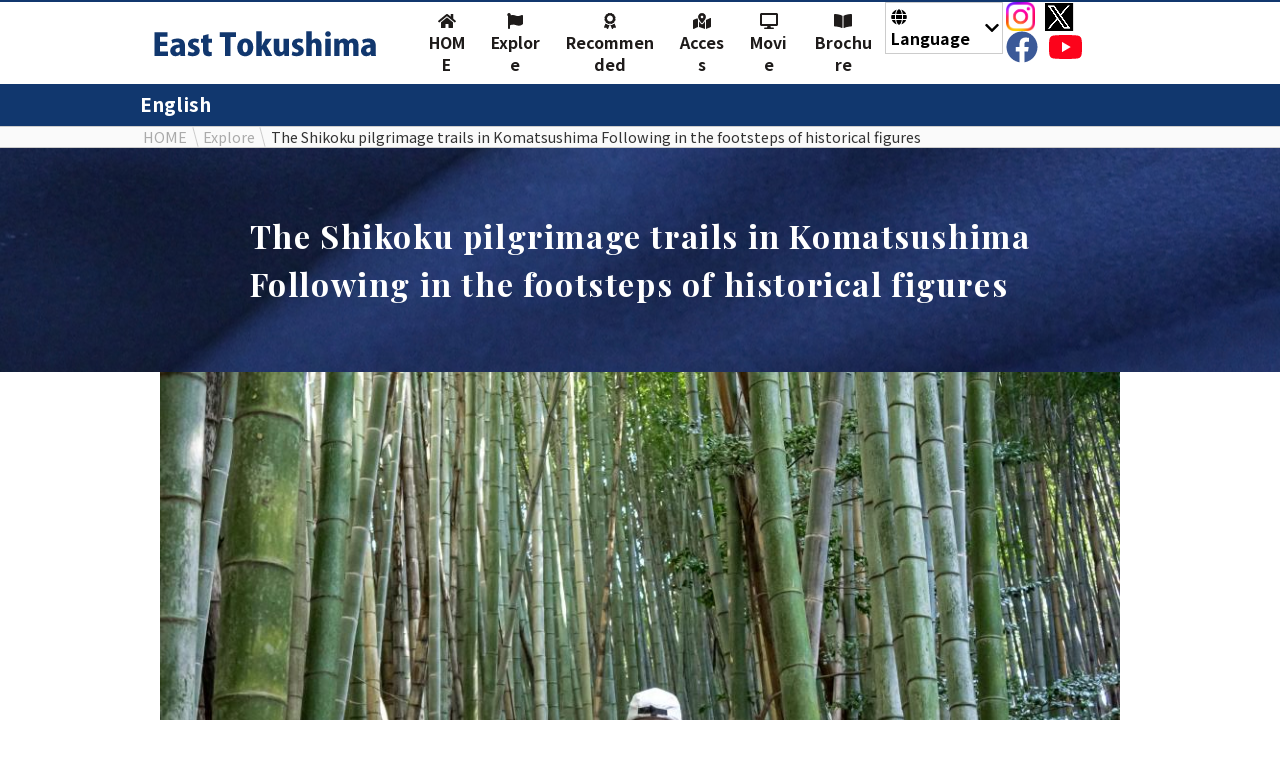

--- FILE ---
content_type: text/html; charset=UTF-8
request_url: https://www.east-tokushima.jp/en/explore/detail.php?id=185
body_size: 52502
content:
<!DOCTYPE html>
<html lang="en">
<head>
	<meta charset="UTF-8">
	<title>The Shikoku pilgrimage trails in Komatsushima
Following in the footsteps of historical figures | English | イーストとくしま観光推進機構</title>
<meta name="description" content="Among the 1,200 km long Shikoku Pilgrimage trails, some sections have remained unchanged for hundreds of years. These old trails are designated as national historic sites and mostly in the mountains. 
But the one in Komatsushima city, Tokushima is a unique path running through bamboo forests and fields. Nearby, another old trail that retains signposts donated by the father of the Shikoku Pilgrimage but was forgotten for a long time, has been recovered by the locals. 
">
<meta name="keywords" content="">

<!-- OGP -->
<meta property="og:title" content="The Shikoku pilgrimage trails in Komatsushima
Following in the footsteps of historical figures | English | イーストとくしま観光推進機構" />
<meta property="og:description" content="Among the 1,200 km long Shikoku Pilgrimage trails, some sections have remained unchanged for hundreds of years. These old trails are designated as national historic sites and mostly in the mountains. 
But the one in Komatsushima city, Tokushima is a unique path running through bamboo forests and fields. Nearby, another old trail that retains signposts donated by the father of the Shikoku Pilgrimage but was forgotten for a long time, has been recovered by the locals. 
" />
<meta property="og:site_name" content="イーストとくしま観光推進機構" />
<meta property="og:url" content="https://www.east-tokushima.jp/en/explore/detail.php?id=185" />
<meta property="fb:app_id" content="1136501866507947">
  <meta property="og:type" content="article" />
<meta property="og:image" content="https://www.east-tokushima.jp/img_data/fe_185.jpg?20220402210345" />
<!--　イメージ画像　-->


<meta name="viewport" content="width=device-width, initial-scale=1.0, maximum-scale=2.0, user-scalable=yes">
<meta name="format-detection" content="telephone=no">

<script src="https://cdnjs.cloudflare.com/ajax/libs/font-awesome/5.9.0/js/all.min.js" integrity="sha512-LW9+kKj/cBGHqnI4ok24dUWNR/e8sUD8RLzak1mNw5Ja2JYCmTXJTF5VpgFSw+VoBfpMvPScCo2DnKTIUjrzYw==" crossorigin="anonymous" referrerpolicy="no-referrer"></script>

<link rel="stylesheet" href="/css/normalize.css?v2">
<link rel="stylesheet" href="/css/common.css?210823a" media="print, screen">

<link rel="stylesheet" href="/css/sp.css?210823a" media="screen and (max-width: 767px)">
<link rel="apple-touch-icon" href="/img/icS.png">

<link rel="stylesheet" href="/css/pc.css?210823a" media="print, screen and (min-width: 768px)">


<script src="//ajax.googleapis.com/ajax/libs/jquery/1.10.2/jquery.min.js"></script>


<link rel="stylesheet" type="text/css" href="/css/slick.css" />
<link rel="stylesheet" type="text/css" href="/css/slick-theme.css" />
<script type="text/javascript" src="/js/slick.js" defer></script>

<!-- Global site tag (gtag.js) - Google Analytics -->
<script async src="https://www.googletagmanager.com/gtag/js?id=UA-128043862-1"></script>
<script>
  window.dataLayer = window.dataLayer || [];

  function gtag() {
    dataLayer.push(arguments);
  }
  gtag('js', new Date());

  gtag('config', 'UA-128043862-1');
</script>
<!-- Global site tag (gtag.js) - Google Analytics -->
<script async src="https://www.googletagmanager.com/gtag/js?id=G-88LZQ0JERJ"></script>
<script>
  window.dataLayer = window.dataLayer || [];

  function gtag() {
    dataLayer.push(arguments);
  }
  gtag('js', new Date());

  gtag('config', 'G-88LZQ0JERJ');
</script>	
	<!--link,script common-->

	<!--each page-->
	<style>
	</style>


</head>

<body id="top" class="feature detail">
	<div id="fb-root"></div>
<script>
  (function(d, s, id) {
    var js, fjs = d.getElementsByTagName(s)[0];
    if (d.getElementById(id)) return;
    js = d.createElement(s);
    js.id = id;
    js.src = 'https://connect.facebook.net/ja_JP/sdk.js#xfbml=1&version=v2.11';
    fjs.parentNode.insertBefore(js, fjs);
  }(document, 'script', 'facebook-jssdk'));

  $(function() {
    $('.selectLang dd').hide();
    $('.selectLang').hover(function() {
      $(this).find('dd').stop().slideDown();
    }, function() {
      $(this).find('dd').stop().slideUp();
    })
  });
</script>
<div id="header" class="lang">
  <header id="siteHeader" class="lang" role="banner">
    <div class="in">
      <div class="logo alc">
        <h1><a href="/en/"><img src="/img/logo_en.png" alt="イーストとくしま観光推進機構"></a></h1>
      </div>
      <nav id="globalNav" role="navigation" class="ifsp">
        <div class="in">
          <h2 class=""><i class="fa fa-bars" aria-hidden="true"></i></h2>
          <div id="slideMenu">

            <div class="ifsp othermenuBox">
              <div class="slLang alr">
                <dl class="selectLang">
                  <dt><i class="fas fa-globe"></i> Language <i class="fas fa-chevron-down langIcon"></i></dt>
                  <dd>
                    <ul>
                      <li><a href="/">日本語</a></li>
                                            <li><a href="/en/" class="lang_en">English</a></li>
                      <li><a href="/sc/" class="lang_sc">简体中文</a></li>
                                            <li><a href="/tc/" class="lang_tc">繁體中文</a></li>
                      <li><a href="/ko/" class="lang_ko">한국어</a></li>
                    </ul>
                  </dd>
                </dl>
              </div>
            </div>

            <ul id="mainNav">
              <li><a href="/en/"> <i class="fas fa-home fa-fw"></i> HOME<i class="fas fa-chevron-right nextIcon ifsp"></i></a></li>
              <li><a href="/en/explore/"> <i class="fas fa-flag fa-fw"></i> Explore<i class="fas fa-chevron-right nextIcon ifsp"></i></a></li>
              <li><a href="/en/content.php"> <i class="fas fa-award fa-fw"></i> Recommended<i class="fas fa-chevron-right nextIcon ifsp"></i></a></li>
              <li><a href="/en/access.php"> <i class="fas fa-map-marked-alt fa-fw"></i> Access<i class="fas fa-chevron-right nextIcon ifsp"></i></a></li>
                              <li><a href="/en/movie/"> <i class="fas fa-desktop fa-fw"></i> Movie<i class="fas fa-chevron-right nextIcon ifsp"></i></a></li>
                <li><a href="/en/brochure/"> <i class="fas fa-book-open fa-fw"></i> Brochure<i class="fas fa-chevron-right nextIcon ifsp"></i></a></li>
                          </ul>

            <div class="ifsp othermenuBox">
              <div class="headSns alc">
                
                <a href="https://www.instagram.com/east_tokushima/?hl=ja" target="_blank" class="cl-instagram"><img src="/img/insta_icon.webp?230731" alt="インスタグラムアイコン" width="29px"></a>
                <a href="https://twitter.com/EastTokushima/" target="_blank" class="cl-twitter"><img src="/img/logo_x.webp?2310" alt="xアイコン" width="28px"></a>
                <a href="https://www.facebook.com/east.tokushima2018/" target="_blank" class="cl-facebook"><i class="fab fa-brands fa-facebook fa-2x"></i></i></a>
                <a href="https://www.youtube.com/channel/UCJ6iCBvTMyI7LzKLIaEx3ag" target="_blank" class="cl-youtube"><i class="fab fa-brands fa-youtube fa-2x"></i></a>
              </div>

              <p class="alc">
                <span id="closeBtn">CLOSE</span>
              </p>
            </div>
          </div>
        </div>
      </nav>
      <nav class="langNav ifpc">
        <ul id="mainNav_lang">
          <li><a href="/en/"> <i class="fas fa-home fa-fw"></i> HOME</a></li>
          <li><a href="/en/explore/"> <i class="fas fa-flag fa-fw"></i> Explore</a></li>
          <li><a href="/en/content.php"> <i class="fas fa-award fa-fw"></i> Recommended</a></li>
          <li><a href="/en/access.php"> <i class="fas fa-map-marked-alt fa-fw"></i> Access</a></li>
                      <li><a href="/en/movie/"> <i class="fas fa-desktop fa-fw"></i> Movie<i class="fas fa-chevron-right nextIcon ifsp"></i></a></li>
            <li><a href="/en/brochure/"> <i class="fas fa-book-open fa-fw"></i> Brochure<i class="fas fa-chevron-right nextIcon ifsp"></i></a></li>
                    <li>
            <dl class="selectLang">
              <dt><i class="fas fa-globe"></i> Language <i class="fas fa-chevron-down langIcon"></i></dt>
              <dd>
                <ul>
                  <li><a href="/">日本語</a></li>
                  <li><a href="/en/" class="lang_en">English</a></li>
                  <li><a href="/sc/" class="lang_sc">简体中文</a></li>
                  <li><a href="/tc/" class="lang_tc">繁體中文</a></li>
                  <li><a href="/ko/" class="lang_ko">한국어</a></li>
                </ul>
              </dd>
            </dl>
          </li>
          <li class="sns">
            <a href="https://www.instagram.com/east_tokushima/?hl=ja" target="_blank" class="cl-instagram"><img src="/img/insta_icon.webp?230731" alt="インスタグラムアイコン" width="29px"></a>
            <a href="https://twitter.com/EastTokushima/" target="_blank" class="cl-twitter"><img src="/img/logo_x.webp?2310" alt="xアイコン" width="28px"></a>
            <a href="https://www.facebook.com/east.tokushima2018/" target="_blank" class="cl-facebook"><i class="fab fa-brands fa-facebook fa-2x"></i></i></a>
            <a href="https://www.youtube.com/channel/UCJ6iCBvTMyI7LzKLIaEx3ag" target="_blank" class="cl-youtube"><i class="fab fa-brands fa-youtube fa-2x"></i></a>
          </li>
        </ul>
      </nav>
      <!--/mainNav-->
    </div>
  </header>
</div>
<!--/header-->	<div id="container">
		<article id="main" class="main" role="main">
			<div class="pageTtl">
				<div class="in">
					<h1>English</h1>
				</div>
			</div>
			<div id="breadcrumbBox">
	<div class="in">
		<nav id="breadcrumb">
			<ul itemscope itemtype="http://schema.org/BreadcrumbList">
										<li itemprop="itemListElement" itemscope itemtype="http://schema.org/ListItem"><a href="../" itemprop="item"><span itemprop="name">HOME</span></a>
							<meta itemprop="position" content="0" />
							</li>
																		<li itemprop="itemListElement" itemscope itemtype="http://schema.org/ListItem"><a href="./" itemprop="item"><span itemprop="name">Explore</span></a>
							<meta itemprop="position" content="1" />
							</li>
																			<li itemprop="itemListElement" itemscope itemtype="http://schema.org/ListItem"><span itemprop="name">The Shikoku pilgrimage trails in Komatsushima
Following in the footsteps of historical figures</span>
								<meta itemprop="position" content="2" />
								</li>
																</ul>
		</nav>
	</div>
</div>			<section id="featureDetail" class="contents">

				<div class="featureTtlBox">
					<div class="in">
						<h1 class="featureTtl"><span> The Shikoku pilgrimage trails in Komatsushima<br />
Following in the footsteps of historical figures </span></h1>
					</div>
				</div>

				<div class="in">
					<div class="featureMain">
						<div class="featureImg">
															<figure class="alc">
									<img class="lazyload" src="[data-uri]" width="1000" height="667" data-src="/img_data/fe_185.jpg?20220402210345" alt="The Shikoku pilgrimage trails in Komatsushima
Following in the footsteps of historical figures" />
																</figure>
						</div>

						<div class="featureBox wd780p flc ">
							<div class="featureLead wd700p flc">
								<p class="alj">Among the 1,200 km long Shikoku Pilgrimage trails, some sections have remained unchanged for hundreds of years. These old trails are designated as national historic sites and mostly in the mountains. <br />But the one in Komatsushima city, Tokushima is a unique path running through bamboo forests and fields. Nearby, another old trail that retains signposts donated by the father of the Shikoku Pilgrimage but was forgotten for a long time, has been recovered by the locals. <br /></p>
																<p><time datetime="2022.5.5" class="clGray">Update date: 2022.5.5</time></p>
							</div>

							<div class="featureSns">
								<div class="social mb20 printNone">

	<!--facebook-->
	<span class="sclFb"><a href="http://www.facebook.com/share.php?u=https://www.east-tokushima.jp/en/explore/detail.php?id=185" onclick="window.open(this.href, 'window', 'width=550, height=450,personalbar=0,toolbar=0,scrollbars=1,resizable=1'); return false;"><i class="fab fa-facebook-square"></i> Share <small class="fbCnt"></small></a></span>

	<!--twitter-->
	<span class="sclTw"><a class="button-twitter" href="http://twitter.com/intent/tweet?text=The Shikoku pilgrimage trails in Komatsushima
Following in the footsteps of historical figures | English | イーストとくしま観光推進機構&nbsp;&nbsp;&amp;url=https://www.east-tokushima.jp/en/explore/detail.php?id=185" onclick="window.open(encodeURI(decodeURI(this.href)), 'tweetwindow', 'width=550, height=450, personalbar=0, toolbar=0, scrollbars=1, resizable=1' ); return false;" target="_blank"><i class="fab fa-twitter"></i> Tweet</a></span>


	<!-- LINE -->
	<span class="sclLn"><a href="http://line.me/R/msg/text/?The Shikoku pilgrimage trails in Komatsushima
Following in the footsteps of historical figures | English | イーストとくしま観光推進機構%0D%0Ahttps://www.east-tokushima.jp/en/explore/detail.php?id=185"><i class="fab fa-line"></i> LINE</a>
	</span>

</div><!--/social-->

<script>
	jQuery(function($) {
		// 取得するURL
		var url = "https://www.east-tokushima.jp/en/explore/detail.php?id=185";

		// facebook
		$.ajax({
			// オプションの指定
			url: '//graph.facebook.com/?id=' + encodeURIComponent(url),
			dataType: 'jsonp',
			// 取得に成功した時の処理
			success: function(obj) {
				var count = 0;
				//データが存在する場合だけ代入
				if (obj.share) {
					count = obj.share.share_count;
				}
				if (count > 0) {
					$('.fbCnt').html(count);
				}
			},
			//取得に失敗した時の処理
			error: function() {
				$('.fbCnt').html(0);
				return false;
			},
			//完了した時の処理
			complete: function() {
				return false;
			}
		});
	});
</script>							</div>

						</div>


						<hr class="bg-aaa">


													<div id="item-3430" class="featureItem printBlock featureItem-normal">
								<div class="featureBox wd780p flc">

																			<h2>From Onzanji to Tatsueji, a unique historic trail through a bamboo grove and farmland</h2>
									
									
																			<p class="alj">Most parts of the 1,200 km Shikoku Pilgrimage trails were not built specifically for pilgrims, but regular roads local villagers and general travelers have been walking on since old times. Inevitably, they have been paved with concrete and asphalt for cars today. <br />The rest of the few sections that remain unpaved, mostly due to their location in the mountains, are designated as the national historic sites. <br />Among all such historic trails, the one between Onsanji, the 18th temple of the Shikoku 88 temple pilgrimage and Tatsueji, the 19th temple, located in Komatsushima city, stands out for its uniqueness. <br />This one run though bamboo forests and farmland near a relatively busy residential area.  <br /></p>
																	</div>
							</div>
													<div id="item-3431" class="featureItem printBlock featureItem-normal">
								<div class="featureBox wd780p flc">

									
																			<figure class="alc">
											<img class="lazyload" src="[data-uri]" width="1000" height="328" data-src="/img_data/fe_i_185_3431.jpg" alt=" " />
																					</figure>
									
																			<p class="alj">As each trail between two temples is called as the name of the temple with the higher number. Therefore, the 4km trail between Onzanji and Tatsueji is known as the Tatsueji trail. In the same way, the trail coming from the 17th temple through Tokushima city to Onzanji is called the Onzanji trail, which is approximately 18km long.  </p><p class="">Most parts of the Onzanji trail are paved and go through the busiest areas in Tokushima. Only the last 400m part before Onzanji is unpaved natural trail and designated as a National historic site. <br /></p>
																	</div>
							</div>
													<div id="item-3432" class="featureItem printBlock featureItem-normal">
								<div class="featureBox wd780p flc">

									
																			<figure class="alc">
											<img class="lazyload" src="[data-uri]" width="1000" height="666" data-src="/img_data/fe_i_185_3432.jpg" alt=" " />
																					</figure>
									
																			<p class="alj">It can be so easy to miss the entrance to the narrow path behind a couple of houses along the road to Onzanji, but once you enter, the atmosphere of the trail around you changes dramatically. Following the old stone masonry walls, you will soon see the main temple gate of Onsanji.</p>
																	</div>
							</div>
													<div id="item-3433" class="featureItem printBlock featureItem-normal">
								<div class="featureBox wd780p flc">

									
																			<figure class="alc">
											<img class="lazyload" src="[data-uri]" width="1000" height="666" data-src="/img_data/fe_i_185_3433.jpg" alt=" " />
																					</figure>
									
																			<p class="alj">Just beyond the gate stands a big tree with reddish brown bark. It&rsquo;s a Prunus zippeliana, also called Biranju in Japanese.<br />A legend said that Kobo Daishi in later life was practicing at Onzanji and planted the tree here. <br /></p>
																	</div>
							</div>
													<div id="item-3434" class="featureItem printBlock featureItem-normal">
								<div class="featureBox wd780p flc">

									
																			<figure class="alc">
											<img class="lazyload" src="[data-uri]" width="1000" height="702" data-src="/img_data/fe_i_185_3434.jpg" alt=" " />
																					</figure>
									
																			<p class="alj">The trail for walking and the road to the temple cross each other by the temple gate and the big Biranju tree, so even if you missed the turn into the natural trail, you can enter from here. Leaving the road, the well-maintained traditional pilgrim path starts ascending to the temple.</p><p class="">When you see a big Kobo Daishi statue standing at the top of the slope, you are almost at Onzanji.<br /></p>
																	</div>
							</div>
													<div id="item-3435" class="featureItem printBlock featureItem-normal">
								<div class="featureBox wd780p flc">

									
																			<figure class="alc">
											<img class="lazyload" src="[data-uri]" width="1000" height="666" data-src="/img_data/fe_i_185_3435.jpg" alt=" " />
																					</figure>
									
																	</div>
							</div>
													<div id="item-3436" class="featureItem printBlock featureItem-normal">
								<div class="featureBox wd780p flc">

									
																			<figure class="alc">
											<img class="lazyload" src="[data-uri]" width="1000" height="328" data-src="/img_data/fe_i_185_3436.jpg" alt=" " />
																					</figure>
									
																			<p class="alj">When Kobo Daishi stayed at the temple to practice, his mother, Tamayorigozen, came to visit him. She became a Buddhist nun, took the tonsure (shaving the head), and dedicated her hair at this temple.</p><p class="">The name of the temple came from this episode when Kobo Daishi took care of his mother. It was then that he planted the Biranju tree by the temple main gate to mark the event. <br /></p>
																	</div>
							</div>
													<div id="item-3437" class="featureItem printBlock featureItem-normal">
								<div class="featureBox wd780p flc">

									
																			<figure class="alc">
											<img class="lazyload" src="[data-uri]" width="1000" height="518" data-src="/img_data/fe_i_185_3437.jpg" alt=" " />
																					</figure>
									
																			<p class="alj">After visiting Onzanji, the trail goes down the slope by the big Kobo Daishi statue and then goes to the right.</p><p class="">The first 500 meters of the trail from Onzanji to Tatsueji is also designated as a national historic site.<br />This is the particularly unique section among all the historic Shikoku pilgrimage trails.<br /></p>
																	</div>
							</div>
													<div id="item-3438" class="featureItem printBlock featureItem-normal">
								<div class="featureBox wd780p flc">

									
																			<figure class="alc">
											<img class="lazyload" src="[data-uri]" width="1000" height="666" data-src="/img_data/fe_i_185_3438.jpg" alt=" " />
																					</figure>
									
																			<p class="alj">Coming out of the small mountain, you will pass a couple of cattle barn from which black Japanese cows are curiously watching and then the trail goes into some woods. All you need is following the red arrows. <br />Beyond the woods, the trail runs through a beautiful lush green bamboo forest. Deep in the bamboo, the sunlight shines through the leaves.<br /></p>
																	</div>
							</div>
													<div id="item-3439" class="featureItem printBlock featureItem-normal">
								<div class="featureBox wd780p flc">

									
																			<figure class="alc">
											<img class="lazyload" src="[data-uri]" width="1000" height="1078" data-src="/img_data/fe_i_185_3439.jpg" alt=" " />
																					</figure>
									
																			<p class="alj">Along the well-tended bamboo forest, there are some signs of the &quot;Yoshitsune Dream Road.&rdquo;<br />Yoshitsune Minamoto (1159 &ndash; 1189) was a historical hero in the Genpei Civil War era from the late 11th century to the late 12th century.<br />At the end of the Genpei War, Yoshitsune and his army landed in the shore of what is now Komatsushima city, to launch a surprise attack on the opponent armies in Yashima, which is now the area between the 84th temple and the 85th temple in Kagawa. Back then, this area around Onzanji was their enemie&rsquo;s territory so they had to go through the area secretly. The 10 km route that is said they took is named &quot;Yoshitsune Dream Road,&quot; and maintained as a hiking path. This bamboo forest trail is a part of it.<br />Along the pilgrimage trails in this area, there are some other legendary sites associated with the adventure of Yoshitsune and his army. These legends show that these trails had been here long before the Shikoku pilgrimage became popular and they came to walk this trail from late 17th century.</p><p class="">Imagine you are now walking on the same trail that those historical heroes ran through. Isn&rsquo;t it thrilling?<br /></p>
																	</div>
							</div>
													<div id="item-3440" class="featureItem printBlock featureItem-normal">
								<div class="featureBox wd780p flc">

									
																			<figure class="alc">
											<img class="lazyload" src="[data-uri]" width="1000" height="666" data-src="/img_data/fe_i_185_3440.jpg" alt=" " />
																					</figure>
									
																	</div>
							</div>
													<div id="item-3441" class="featureItem printBlock featureItem-normal">
								<div class="featureBox wd780p flc">

									
																			<figure class="alc">
											<img class="lazyload" src="[data-uri]" width="1000" height="327" data-src="/img_data/fe_i_185_3441.jpg" alt=" " />
																					</figure>
									
																			<p class="alj">After the bamboo forest, there is a small graveyard and a temple called Shaka-an, which also has a legend related to Kobo Daishi when he was a baby. The temple has a very ancient looking Budddah&rsquo;s foot stone that is said to be probably the oldest of its kind in Shikoku.</p>
																	</div>
							</div>
													<div id="item-3442" class="featureItem printBlock featureItem-normal">
								<div class="featureBox wd780p flc">

									
																			<figure class="alc">
											<img class="lazyload" src="[data-uri]" width="1000" height="666" data-src="/img_data/fe_i_185_3442.jpg" alt=" " />
																					</figure>
									
																			<p class="alj">The pilgrimage trail now runs on a paved road, but a red arrow on a pilgrimage route sign points at an alternative route through the farmland.</p>
																	</div>
							</div>
													<div id="item-3443" class="featureItem printBlock featureItem-normal">
								<div class="featureBox wd780p flc">

									
																			<figure class="alc">
											<img class="lazyload" src="[data-uri]" width="1000" height="327" data-src="/img_data/fe_i_185_3443.jpg" alt=" " />
																					</figure>
									
																	</div>
							</div>
													<div id="item-3444" class="featureItem printBlock featureItem-normal">
								<div class="featureBox wd780p flc">

									
																			<figure class="alc">
											<img class="lazyload" src="[data-uri]" width="1000" height="666" data-src="/img_data/fe_i_185_3444.jpg" alt=" " />
																					</figure>
									
																			<p class="alj">Since this section just goes through farmland behind a residential area, people might not recognize its value. Actually, it may look better to take the road down from Onzanji and go straight to Tatsueji on map. But please wait a second and think twice, or you are going to miss a hidden gem. </p><p class="">These interesting historic trails around Onzanji are so close to the center of Tokushima city and easily accessible, yet allow you to trace the footsteps of old pilgrims and historical heroes.<br /></p>
																	</div>
							</div>
													<div id="item-3445" class="featureItem printBlock featureItem-normal">
								<div class="featureBox wd780p flc">

									
																			<figure class="alc">
											<img class="lazyload" src="[data-uri]" width="1000" height="666" data-src="/img_data/fe_i_185_3445.jpg" alt=" After crossing this stone bridge, the trail passes through narrow alleys between houses, and rejoins the main road." />
																							<figcaption class="">After crossing this stone bridge, the trail passes through narrow alleys between houses, and rejoins the main road.</figcaption>
																					</figure>
									
																	</div>
							</div>
													<div id="item-3446" class="featureItem printBlock featureItem-normal">
								<div class="featureBox wd780p flc">

																			<h2>Pilgrimage trails around Tatsueji, walking in the footsteps of the father of the Shikoku pilgrims</h2>
									
									
																			<p class="alj">Tatsueji, the 19th temple of the Shikoku 88 temples pilgrimage, also has interesting trails that are easy to walk and have historical value in its neighboring area.</p><p class="">About 600 meters or a 10-minute walk from the temple along the pilgrimage trail towards the 20th temple, there is a large stone pillar with &quot;Tatsueji Okunoin (the inner sanctuary) New Shikoku 88 pilgrimage&quot; inscribed. <br />Let&rsquo;s make a turn here to see what it is. Walking on a narrow village road a little further, you will find a hermitage-like tiny temple, Seisuiji, at the foot of the lush green mountain.<br /></p>
																	</div>
							</div>
													<div id="item-3447" class="featureItem printBlock featureItem-normal">
								<div class="featureBox wd780p flc">

									
																			<figure class="alc">
											<img class="lazyload" src="[data-uri]" width="1000" height="666" data-src="/img_data/fe_i_185_3447.jpg" alt=" Seisuiji, the Okunoin of Tatsueji" />
																							<figcaption class="">Seisuiji, the Okunoin of Tatsueji</figcaption>
																					</figure>
									
																			<p class="alj">Seisuiji is the inner sanctuary of Tatsueji. <br />But you may get confused when looking at the Shikoku Pilgrimage guidebook because there are three temples titled as the Okunoin of Tatsueji. <br />The other two temples are Shushoji temple to the south of Tatueji, and Hoshitaniji temple, also known as Hoshi-no-iwaya, hidden on the south hillside of Mt. Nakatsumine, facing the 20th temple, Kakurinji. <br /></p>
																	</div>
							</div>
													<div id="item-3448" class="featureItem printBlock featureItem-normal">
								<div class="featureBox wd780p flc">

									
																			<figure class="alc">
											<img class="lazyload" src="[data-uri]" width="1000" height="327" data-src="/img_data/fe_i_185_3448.jpg" alt=" " />
																					</figure>
									
																			<p class="alj">This mini-version of Shikoku 88 temple pilgrimage is a short hiking trail with 88 stone buddhas maintained behind Seisuiji by locals. Follow the stone steps up to the hiking trail, which is about 4km long, taking an hour to walk. It&rsquo;s a relaxing walk through beautiful trees.</p>
																	</div>
							</div>
													<div id="item-3449" class="featureItem printBlock featureItem-normal">
								<div class="featureBox wd780p flc">

									
																			<figure class="alc">
											<img class="lazyload" src="[data-uri]" width="1000" height="666" data-src="/img_data/fe_i_185_3449.jpg" alt=" " />
																					</figure>
									
																	</div>
							</div>
													<div id="item-3450" class="featureItem printBlock featureItem-normal">
								<div class="featureBox wd780p flc">

									
																			<figure class="alc">
											<img class="lazyload" src="[data-uri]" width="1000" height="327" data-src="/img_data/fe_i_185_3450.jpg" alt=" " />
																					</figure>
									
																			<p class="alj">After the stone steps and then a short uphill climb, the rest of the path is mostly flat along the ridgeline of the mountain. Trails are maintained and trees along the trail are all tended throughout the year. It clearly shows how much the locals love and take care of this place. <br />The set of small stone Buddha and Kobo Daishi for each of the 88 temples of the Shikoku Pilgrimage sit along the trail at a regular intervals. <br /></p>
																	</div>
							</div>
													<div id="item-3451" class="featureItem printBlock featureItem-normal">
								<div class="featureBox wd780p flc">

									
																			<figure class="alc">
											<img class="lazyload" src="[data-uri]" width="1000" height="666" data-src="/img_data/fe_i_185_3451.jpg" alt=" " />
																					</figure>
									
																			<p class="alj">The trail goes through bamboo forests too.As you walk along the trail, take some time to look closely at the bamboo handrails and see the hand-written messages and warnings made by the locals. Many of them are in a humorous tone, making you chuckle. </p>
																	</div>
							</div>
													<div id="item-3452" class="featureItem printBlock featureItem-normal">
								<div class="featureBox wd780p flc">

									
																			<figure class="alc">
											<img class="lazyload" src="[data-uri]" width="1000" height="666" data-src="/img_data/fe_i_185_3452.jpg" alt=" " />
																					</figure>
									
																	</div>
							</div>
													<div id="item-3453" class="featureItem printBlock featureItem-normal">
								<div class="featureBox wd780p flc">

									
																			<figure class="alc">
											<img class="lazyload" src="[data-uri]" width="1000" height="572" data-src="/img_data/fe_i_185_3453.jpg" alt=" " />
																					</figure>
									
																			<p class="alj">The locals planted various seasonal flowers along the trail and put the hand-made name plates next to each of them.<br />Everything here is hand-made and we can visibly imagine the locals having fun to take care of plants and giving names to the things along the trail. <br /></p>
																	</div>
							</div>
													<div id="item-3454" class="featureItem printBlock featureItem-normal">
								<div class="featureBox wd780p flc">

									
																			<figure class="alc">
											<img class="lazyload" src="[data-uri]" width="1000" height="750" data-src="/img_data/fe_i_185_3454.jpg" alt=" " />
																					</figure>
									
																			<p class="alj">At the highest point of the mini Shikoku 88 trail, wooden and bamboo benches are placed for the visitors to have some rest. It is a nice place to eat lunch or have a snack. </p>
																	</div>
							</div>
													<div id="item-3455" class="featureItem printBlock featureItem-normal">
								<div class="featureBox wd780p flc">

									
																			<figure class="alc">
											<img class="lazyload" src="[data-uri]" width="1000" height="327" data-src="/img_data/fe_i_185_3455.jpg" alt=" " />
																					</figure>
									
																	</div>
							</div>
													<div id="item-3456" class="featureItem printBlock featureItem-normal">
								<div class="featureBox wd780p flc">

									
																			<figure class="alc">
											<img class="lazyload" src="[data-uri]" width="1000" height="666" data-src="/img_data/fe_i_185_3456.jpg" alt=" The trail and plants are well taken care of and so beautiful" />
																							<figcaption class="">The trail and plants are well taken care of and so beautiful</figcaption>
																					</figure>
									
																	</div>
							</div>
													<div id="item-3457" class="featureItem printBlock featureItem-normal">
								<div class="featureBox wd780p flc">

									
																			<figure class="alc">
											<img class="lazyload" src="[data-uri]" width="1000" height="666" data-src="/img_data/fe_i_185_3457.jpg" alt=" " />
																					</figure>
									
																			<p class="alj">The circler mini-Shikoku 88 trail goes back to the same road near the stone pillar sign, but 200m further west. Just before coming out to the road, don&rsquo;t forget to visit the last 88th stone Buddha at the entrance of a small temple. </p>
																	</div>
							</div>
													<div id="item-3458" class="featureItem printBlock featureItem-normal">
								<div class="featureBox wd780p flc">

									
																			<figure class="alc">
											<img class="lazyload" src="[data-uri]" width="1000" height="327" data-src="/img_data/fe_i_185_3458.jpg" alt=" " />
																					</figure>
									
																			<p class="alj">Right after going back to the road it branches off. The narrow path to the right is called the Kushibuchi Shinnen pilgrimage trail. </p><p class="">Usually, pilgrims keep taking the the main road for cars and buses through the Kushibuchi-cho area of Komatsushima. However, the original pilgrimage trail in old times was not this main road but a narrower path between houses and farmland and some old signposts still remain along the way. <br />The original trail was once forgotten by pilgrims but lately a local group cleared the trail and gave proper maintenance for pilgrims to easily walk it. That is the Kushibuchi Shinnen pilgrimage trail. <br /></p>
																	</div>
							</div>
													<div id="item-3459" class="featureItem printBlock featureItem-normal">
								<div class="featureBox wd780p flc">

									
																			<figure class="alc">
											<img class="lazyload" src="[data-uri]" width="1000" height="666" data-src="/img_data/fe_i_185_3459.jpg" alt=" " />
																					</figure>
									
																	</div>
							</div>
													<div id="item-3460" class="featureItem printBlock featureItem-normal">
								<div class="featureBox wd780p flc">

									
																			<figure class="alc">
											<img class="lazyload" src="[data-uri]" width="1000" height="327" data-src="/img_data/fe_i_185_3460.jpg" alt=" " />
																					</figure>
									
																			<p class="alj">Three old stone signposts that remained along this old trail were donated by Shinnen, from whom the trail is now named after. Who in Shinnen?</p><p class="">He is a very special person in the history of the Shikoku Pilgrimage and is called as the reviver of the Shikoku pilgrimage and the father of the pilgrims.<br /></p>
																	</div>
							</div>
													<div id="item-3461" class="featureItem printBlock featureItem-normal">
								<div class="featureBox wd780p flc">

									
																			<figure class="alc">
											<img class="lazyload" src="[data-uri]" width="1000" height="666" data-src="/img_data/fe_i_185_3461.jpg" alt=" White goats eating weeds along the trail " />
																							<figcaption class="">White goats eating weeds along the trail </figcaption>
																					</figure>
									
																			<p class="alj">Shinnen was a monk from Osaka in the early Edo period (late 17th century) who walked the Shikoku Pilgrimage route more than 20 times.<br />Based on his jorneys, he published a book with a lot of illustrations, titled &quot;Shikoku Pilgrimage Guidebook.&rdquo;<br />This book was the first guidebook for the Shikoku 88 temple pilgrimage, with detailed descriptions of what to wear and bring, rituals at temples, the location of temples, the main deities, chanting... and of course, route directions, distances between temples, and lodging information.<br />It was this book that each of the 88 temples was numbered 1, 2...88 for the first time, the same temple numbers we use today.<br /></p>
																	</div>
							</div>
													<div id="item-3462" class="featureItem printBlock featureItem-normal">
								<div class="featureBox wd780p flc">

									
																			<figure class="alc">
											<img class="lazyload" src="[data-uri]" width="1000" height="327" data-src="/img_data/fe_i_185_3462.jpg" alt=" " />
																					</figure>
									
																	</div>
							</div>
													<div id="item-3463" class="featureItem printBlock featureItem-normal">
								<div class="featureBox wd780p flc">

									
																			<figure class="alc">
											<img class="lazyload" src="[data-uri]" width="1000" height="666" data-src="/img_data/fe_i_185_3463.jpg" alt=" At the foot of the big Jizo statue, one of the Shinnen signposts still remains" />
																							<figcaption class="">At the foot of the big Jizo statue, one of the Shinnen signposts still remains</figcaption>
																					</figure>
									
																			<p class="alj">Thanks to his guidebook, even ordinary people, not just Buddhist monks or ascetic practitioners, began to make the pilgrimage. The guidebook laid the foundation for the Shikoku Pilgrimage boom that attracted people from all over the country. <br />It was repeatedly re-published until well-into the Meiji period (1868-1912) with almost no changes to the contents.</p><p class="">In addition to the guidebook, Shinnen donated more than 200 stone guideposts along the pilgrimage trails throughout Shikoku for other pilgrims.</p><p class="">These Shinnen signposts are the proof that the trail has been there since 400 years ago. <br />The Kushibuchi Shinnen Pilgrim Trail is truly an old pilgrimage route with three remaining Shinnen guideposts.</p><p class="">Walking along the Shinnen&rsquo;s old trail in Kushibuchi, you see a lot of greenhouses full of fresh shiitake mushrooms that Tokushima is the largest producer of in Japan. Around the greenhouses, most of the Kushibuchi area is covered with endless rice paddy fields and low mountains.</p><p class="">The winding Shinnen trail goes through the sleepy farm village and eventually starts ascending gently to the high hills. Before hitting the hill, the trail suddenly goes into a beautiful bamboo grove and inclines more. There is a mountain pass beyond the bamboo, which is the border between Komatsushima city and Katuura town.<br /></p>
																	</div>
							</div>
													<div id="item-3464" class="featureItem printBlock featureItem-normal">
								<div class="featureBox wd780p flc">

									
																			<figure class="alc">
											<img class="lazyload" src="[data-uri]" width="1000" height="666" data-src="/img_data/fe_i_185_3464.jpg" alt=" " />
																					</figure>
									
																			<p class="alj">From the pass, there is a wonderful view of mountains and Katuura town spreading out in front of you.<br />Mt. Nakatsumine is the eastern edge of the Mt. Tsurugi range. If the air is clear, Mt. Takamaru and other mountains in Kamikatsu town should be visible far away. <br />Over the orchards and rice paddy fields below your feet is Katuura river. From here, the world of mountain towns in East Tokushima starts. </p><p class="">How many pilgrims in the history have stood at this same spot and overlook the same landscape?<br />This view. This indescribable feeling. You share the same experience with pilgrims throughout history.<br /></p>
																	</div>
							</div>
													<div id="item-3465" class="featureItem printBlock featureItem-normal">
								<div class="featureBox wd780p flc">

									
																			<figure class="alc">
											<img class="lazyload" src="[data-uri]" width="1000" height="666" data-src="/img_data/fe_i_185_3465.jpg" alt=" " />
																					</figure>
									
																	</div>
							</div>
													<div id="item-3466" class="featureItem printBlock featureItem-info">
								<div class="featureBox wd780p flc">

									
									
																			<p class="alj"><strong>●Onzanji, the 18th temple of the Shikoku 88 temples pilgrimage</strong><br />　40 Onzanjidani, Tanocho, Komatsushima, Tokushima　　　　Tel : 0885-33-1218</p><p class=""><strong>●Tatsueji, the 19th temple of the Shikoku 88 temples pilgrimage</strong><br />　13 Wakamatsu, Tatsuecho, Komatsushima, Tokushima　　　  Tel : 0885-37-1019<br />　<a href="https://www.tatsueji.com/" target="_blank">https://www.tatsueji.com/</a></p>
																	</div>
							</div>
													<div id="item-3467" class="featureItem printBlock featureItem-info">
								<div class="featureBox wd780p flc">

									
									
																			<p class="alj"><strong>●Download &ldquo;HIKE! TOKUSHIMA&rdquo; booklet that includes the best trails in the eastern area of Tokushima</strong><br />　<a href="https://www.east-tokushima.jp/brochure/" target="_blank">https://www.east-tokushima.jp/brochure/</a></p>
																	</div>
							</div>
						
						<div class="featureBox wd780p flc">
							<div class="featureWriter">
																<p class="alj"></p>
							</div>
						</div>


					</div>

					<aside class="featureSide detailSub printNone">

						
							<hr>

							<div class="recoBox">
								<h2 class="">Recommended Explore</h2>
								<ul class="searchList searchList-feature  clm4 spclm2 fs09">
																			<li class=""> <a href="./detail.php?id=171">
												<div class="inner">
													<div class="searchListImg">
																													<img class="lazyload" src="[data-uri]" width="990" height="390" data-src="/img_data/fe_thumb_171.jpg?20240208011641" alt="Fishing and BBQ on floating rafts in Naruto " />
																											</div>
													<div class="searchListTtl">
														<span><small></small><br><strong></strong></span>
													</div>
												</div>
											</a> </li>
																			<li class=""> <a href="./detail.php?id=305">
												<div class="inner">
													<div class="searchListImg">
																													<img class="lazyload" src="[data-uri]" width="1000" height="391" data-src="/img_data/fe_thumb_305.png?20250323042119" alt="Sweet And Yet a Refreshing, Light and Gentle Flavor: 
A Complete Guide to Awa Wasanbon Sweets
" />
																											</div>
													<div class="searchListTtl">
														<span><small></small><br><strong></strong></span>
													</div>
												</div>
											</a> </li>
																			<li class=""> <a href="./detail.php?id=356">
												<div class="inner">
													<div class="searchListImg">
																													<img class="lazyload" src="[data-uri]" width="1000" height="391" data-src="/img_data/fe_thumb_356.png?20251111012814" alt="How to Enjoy Tokushima Nightlife
Even if you are alone, you are welcome!
4 bars we can recommend with confidence around Akita-machi in Tokushima City" />
																											</div>
													<div class="searchListTtl">
														<span><small></small><br><strong></strong></span>
													</div>
												</div>
											</a> </li>
																			<li class=""> <a href="./detail.php?id=109">
												<div class="inner">
													<div class="searchListImg">
																													<img class="lazyload" src="[data-uri]" width="1000" height="392" data-src="/img_data/fe_thumb_109.jpg?20210319125331" alt="The Naruto German House Commemorates a Historic Relationship" />
																											</div>
													<div class="searchListTtl">
														<span><small></small><br><strong></strong></span>
													</div>
												</div>
											</a> </li>
																	</ul>
							</div>
						

						<div class="detailSearchBox mt50 mb30">
							<div class="searchCont">
	<h2 class="mt0 mb0"></h2>
	<form action="./" method="post">
		<div class="searchItems alc formDeco">
						<div class="searchInput keyword">
				<input type="search" name="keyword" placeholder="Keyword" value="">
			</div>
			<div class="searchInput button">
				<button type="submit" name="btnSearch" value="SEARCH" class="btnSearch"><i class="fas fa-search"></i><span class="ifpc"></span></button>
			</div>
		</div>
	</form>
</div>						</div>

					</aside>
					<!--
				<div class="mb50 printNone">
					<p class="alc">
						<a href="./" class="btnRound gray prev"><i class="fas fa-caret-left prevIcon" aria-hidden="true"></i> 一覧にもどる</a>
					</p>
				</div>-->
				</div>
			</section>
			<!--/contents-->

		</article>
		<!--/main-->
	</div>
	<!--/container-->
	<p id="pageTop"><a href="#"></a></p>
<div class="social mb20 printNone">

	<!--facebook-->
	<span class="sclFb"><a href="http://www.facebook.com/share.php?u=https://www.east-tokushima.jp/en/explore/detail.php?id=185" onclick="window.open(this.href, 'window', 'width=550, height=450,personalbar=0,toolbar=0,scrollbars=1,resizable=1'); return false;"><i class="fab fa-facebook-square"></i> Share <small class="fbCnt"></small></a></span>

	<!--twitter-->
	<span class="sclTw"><a class="button-twitter" href="http://twitter.com/intent/tweet?text=The Shikoku pilgrimage trails in Komatsushima
Following in the footsteps of historical figures | English | イーストとくしま観光推進機構&nbsp;&nbsp;&amp;url=https://www.east-tokushima.jp/en/explore/detail.php?id=185" onclick="window.open(encodeURI(decodeURI(this.href)), 'tweetwindow', 'width=550, height=450, personalbar=0, toolbar=0, scrollbars=1, resizable=1' ); return false;" target="_blank"><i class="fab fa-twitter"></i> Tweet</a></span>


	<!-- LINE -->
	<span class="sclLn"><a href="http://line.me/R/msg/text/?The Shikoku pilgrimage trails in Komatsushima
Following in the footsteps of historical figures | English | イーストとくしま観光推進機構%0D%0Ahttps://www.east-tokushima.jp/en/explore/detail.php?id=185"><i class="fab fa-line"></i> LINE</a>
	</span>

</div><!--/social-->

<script>
	jQuery(function($) {
		// 取得するURL
		var url = "https://www.east-tokushima.jp/en/explore/detail.php?id=185";

		// facebook
		$.ajax({
			// オプションの指定
			url: '//graph.facebook.com/?id=' + encodeURIComponent(url),
			dataType: 'jsonp',
			// 取得に成功した時の処理
			success: function(obj) {
				var count = 0;
				//データが存在する場合だけ代入
				if (obj.share) {
					count = obj.share.share_count;
				}
				if (count > 0) {
					$('.fbCnt').html(count);
				}
			},
			//取得に失敗した時の処理
			error: function() {
				$('.fbCnt').html(0);
				return false;
			},
			//完了した時の処理
			complete: function() {
				return false;
			}
		});
	});
</script><div id="footer" class="lang">
  <p id="copyright" class="">&copy; East Tokushima Tourism Authority</p>
</div>
<!--/footer-->

<script src="//cdnjs.cloudflare.com/ajax/libs/waypoints/2.0.3/waypoints.min.js" defer></script>
<script src="/js/scriptCommon.js?0309b" defer></script>
<script src="/js/jquery.autoHeight.js" defer></script>
<script src="//cdn.jsdelivr.net/npm/lazyload@2.0.0-rc.2/lazyload.min.js" defer></script>
<script>
  $(function() {
    $(document).ready(function() {
      $("img.lazyload").lazyload();
    });
  });
</script>
</body>

</html>

--- FILE ---
content_type: text/css
request_url: https://www.east-tokushima.jp/css/common.css?210823a
body_size: 50025
content:
@charset "utf-8";
@import url('https://fonts.googleapis.com/css2?family=Noto+Sans+JP:wght@400;500;700;900&family=Noto+Sans+KR:wght@400;700;900&family=Noto+Sans+SC:wght@400;700;900&family=Noto+Sans+TC:wght@400;700;900&family=Noto+Serif+JP:wght@400;600;700;900&display=swap');
@import url('https://fonts.googleapis.com/css2?family=Lato:wght@400;700&family=Playfair+Display:wght@400;700&display=swap');

/*
font-family: 'Lato', sans-serif;
font-family: 'Playfair Display', serif;
*/


/* --------------
 reset
-------------- */
body,div,dl,dt,dd,ul,ol,li,h1,h2,h3,h4,h5,h6,pre,code,form,fieldset,legend,input,textarea,p,blockquote,th,td{margin:0;padding:0}
ol,ul{list-style:none}
caption,th{text-align:left}

img {max-width:100% !important; height:auto;vertical-align: bottom;}
iframe {max-width:100% !important; border:0;}
iframe img{max-width:none !important; border:0;}

body * {
	box-sizing: border-box;
}

.printOnly {
	display: none;
}


/* --------------
 clearfix
-------------- */
div:after,ul:after,ol:after,dl:after,
header:after,footer:after,
nav:after,section:after,article:after {
	content: "";
	display: block;
	clear: both;
}

/* --------------
 base
-------------- */
html body {
	color: #000;
	background: #fff;
	background-size: 100% auto;
	font: 16px/1.4  'Noto Sans JP', 'Century Gothic', YuGothic,YuGothicM, "游ゴシック体", 'Yu Gothic', YuGothic, 'ヒラギノ角ゴシック Pro', 'Hiragino Kaku Gothic Pro', "メイリオ", Meiryo, 'ＭＳ Ｐゴシック', 'MS PGothic', sans-serif;

	counter-reset: spotItem;

	border-top: #11376E solid 2px;
}
_:-ms-fullscreen, :root body {
	font-family: 'Noto Sans JP', 'Century Gothic', "メイリオ", Meiryo, 'ＭＳ Ｐゴシック', 'MS PGothic', sans-serif;
}
.serif {
	font-family: 'Noto Serif JP',"游明朝", YuMincho, "ヒラギノ明朝 ProN W3", "Hiragino Mincho ProN", "HG明朝E", "ＭＳ Ｐ明朝", "ＭＳ 明朝", serif;
}
.sans-serif {
	font-family:  'Noto Sans JP', 'Century Gothic', YuGothic,YuGothicM, 游ゴシック体, 'Yu Gothic', YuGothic, 'ヒラギノ角ゴシック Pro', 'Hiragino Kaku Gothic Pro', メイリオ, Meiryo, 'ＭＳ Ｐゴシック', 'MS PGothic', sans-serif;
}
_:-ms-fullscreen, :root, .sans-serif  {
	font-family: 'Noto Sans JP', 'Century Gothic', "メイリオ", Meiryo, 'ＭＳ Ｐゴシック', 'MS PGothic', sans-serif;
}


[lang=zh-Hans] body,
.lang_sc {
	font-family: 'Noto Sans SC', sans-serif;
}

[lang=zh-Hant] body,
.lang_tc {
	font-family: 'Noto Sans TC', sans-serif;
}

[lang=ko] body,
.lang_ko {
	font-family: 'Noto Sans KR', sans-serif;
}


h1,h2,h3,h4,h5,h6 {
	line-height: 1.2;
	word-break: break-word !important;
}
h1 {font-size: 1.5em;}
h2 {font-size: 1.3em;}
h3 {font-size: 1.1em;}
h4 {font-size: 1.0em;}
h5 {font-size: 1.0em;}
h6 {font-size: 1.0em;}


/* link */
a {
	color: #1E1B1A;
/*	word-break: break-all;*/
	word-break: break-word;
	text-decoration: none;
}
a:hover {
	color: #9cc3de;
}
a img {
	-webkit-backface-visibility: hidden;
  backface-visibility: hidden;
}
a:hover img {
	opacity:0.7;
}
.cl-instagram img {
      object-fit: contain;
	}



a.break {
	word-break: break-all;
}

.contents input,
.contents textarea,
.contents select {
	margin: 1px;
	padding: 3px 5px;
	border-radius: 3px;
	border: #aaa solid 1px;
	overflow: hidden;
	box-sizing: border-box;
	vertical-align: bottom;
}
.contents input[type=submit] {
	border-radius: 0;
}
.contents input[type=number] {
	width: 3em;
}

.searchInput.wd100 {
	margin-right: 0;
	margin-left: 0;
}
.searchInput.wd100 select,
.searchInput.wd100 input {
	width: 100%;
}
.formDeco select {
	cursor: pointer;
	padding: 3px 5px;
	padding-right: 25px;
	-webkit-appearance: none;
	-moz-appearance: none;
	appearance: none;
	background: #fff url(../img/arwB-select.png) right 50% no-repeat;
	background-size: 22px 33px;


  -moz-appearance: none;
  text-indent: 0.01px;
  text-overflow: '';

}
.formDeco select::-ms-expand {
  display: none;
}

.formDeco select option[value=""] {
	/*color: #aaa;*/
}



.formDeco input[type=checkbox] {
  display: none;
}
.formDeco input[type=checkbox] + span {
	display: inline-block;
	padding: 8px;
  padding-left: 20px;
  position:relative;
  margin-right: 20px;
	cursor: pointer;
}
.formDeco input[type=checkbox] + span:before {
  content: "";
  display: block;
  position: absolute;
  top: 0;
	bottom: 0;
  left: 0;
	margin: auto;
  width: 15px;
  height: 15px;
  border: 1px solid #999;
  border-radius: 3px;
	background: #fff;
}
.formDeco input[type=checkbox]:checked + span {
	font-weight: bold;
}
.formDeco input[type=checkbox]:checked + span:after {
  content: "";
  display: block;
  position: absolute;
  top: -5px;
	bottom: 0;
  left: 5px;
	margin: auto;
  width: 7px;
  height: 14px;
  transform: rotate(40deg);
  border-bottom: 3px solid #11376E;
  border-right: 3px solid #11376E;
}



.inlineblock { display: inline-block !important; }
.block { display: block !important; }


.pointer {
	cursor: pointer;
}

/* --------------
 modules css
-------------- */
/* ---------- font size */

.fs05 { font-size: 0.5em; }
.fs06 { font-size: 0.6em; }
.fs07 { font-size: 0.7em; }
.fs08 { font-size: 0.8em; }
.fs09 { font-size: 0.9em; }
.fs10 { font-size: 1.0em; }
.fs11 { font-size: 1.1em; }
.fs12 { font-size: 1.2em; }
.fs13 { font-size: 1.3em; }
.fs14 { font-size: 1.4em; }
.fs15 { font-size: 1.5em; }
.fs16 { font-size: 1.6em; }
.fs17 { font-size: 1.7em; }
.fs18 { font-size: 1.8em; }
.fs19 { font-size: 1.9em; }
.fs20 { font-size: 2.0em; }
.fs21 { font-size: 2.1em; }
.fs22 { font-size: 2.2em; }
.fs23 { font-size: 2.3em; }
.fs24 { font-size: 2.4em; }
.fs25 { font-size: 2.5em; }
.fs30 { font-size: 3.0em; }


/* ---------- font weight */
.thin {	font-weight: 100;}
.demilight {	font-weight: 300;}
.normal {	font-weight: 400;}
.midium {	font-weight: 500;}
.bold {	font-weight: 700;}
.black {	font-weight: 900;}

/* ---------- align */
.alc { text-align: center !important;}
.alr { text-align: right !important;}
.all { text-align: left !important;}

.alt { vertical-align: top !important;}
.alb { text-align: bottom !important;}
.alm { vertical-align: middle !important;}

.alj {
	/* 文字均等割付 */
 text-align: justify !important;
 text-justify: inter-ideograph !important;
}


/* ---------- float */
.noFloat { float: none !important;}

/* ---------- Cancele */

.both { clear: both;}

/* ---------- margin,padding */
.mb0 {	margin-bottom: 0px !important;}
.mb3 {	margin-bottom: 3px !important;}
.mb5 {	margin-bottom: 5px !important;}
.mb10 {	margin-bottom: 10px !important;}
.mb15 {	margin-bottom: 15px !important;}
.mb20 {	margin-bottom: 20px !important;}
.mb25 {	margin-bottom: 25px !important;}
.mb30 {	margin-bottom: 30px !important;}
.mb35 {	margin-bottom: 35px !important;}
.mb40 {	margin-bottom: 40px !important;}
.mb45 {	margin-bottom: 45px !important;}
.mb50 {	margin-bottom: 50px !important;}
.mb55 {	margin-bottom: 55px !important;}
.mb60 {	margin-bottom: 60px !important;}
.mb70 {	margin-bottom: 70px !important;}
.mb80 {	margin-bottom: 80px !important;}
.mb90 {	margin-bottom: 90px !important;}
.mb100 {margin-bottom: 100px !important;}

.ml0 {	margin-left: 0px !important;}
.ml5 {	margin-left: 5px !important;}
.ml10 {	margin-left: 10px !important;}
.ml20 {	margin-left: 20px !important;}
.ml30 {	margin-left: 30px !important;}

.mr0 {	margin-right: 0px !important;}
.mr5 {	margin-right: 5px !important;}
.mr10 {	margin-right: 10px !important;}
.mr20 {	margin-right: 20px !important;}
.mr30 {	margin-right: 30px !important;}

.mt0 {	margin-top: 0px !important;}
.mt3 {	margin-top: 3px !important;}
.mt5 {	margin-top: 5px !important;}
.mt10 {	margin-top: 10px !important;}
.mt15 {	margin-top: 15px !important;}
.mt20 {	margin-top: 20px !important;}
.mt30 {	margin-top: 30px !important;}
.mt50 {	margin-top: 50px !important;}

.pb0 {	padding-bottom: 0px !important;}
.pb3 {	padding-bottom: 3px !important;}
.pb5 {	padding-bottom: 5px !important;}
.pb10 {	padding-bottom: 10px !important;}
.pb20 {	padding-bottom: 20px !important;}
.pb30 {	padding-bottom: 30px !important;}

.pt0 {	padding-top: 0px !important;}
.pt3 {	padding-top: 3px !important;}
.pt5 {	padding-top: 5px !important;}
.pt10 {	padding-top: 10px !important;}
.pt15 {	padding-top: 15px !important;}
.pt20 {	padding-top: 20px !important;}
.pt30 {	padding-top: 30px !important;}

.pl0 {	padding-left: 0px !important;}
.pl3 {	padding-left: 3px !important;}
.pl5 {	padding-left: 5px !important;}
.pl10 {	padding-left: 10px !important;}

.pr0 {	padding-right: 0px !important;}
.pr3 {	padding-right: 3px !important;}
.pr5 {	padding-right: 5px !important;}
.pr10 {	padding-right: 10px !important;}

/* ----- text */

.clNormal { color: #000; }

.clWt { color: #fff; }
.clGray { color: #888; }
.clBk { color: #000; }

.clRed { color: #E71F22; }
.clYlw { color: #ffeb0e; }
.clBlue { color: #1845bf; }
.clGrn { color: #409347; }
.clPink { color: #e46c7d; }
.clOg { color: #eb621f; }
.clPpl { color: #844ACC; }
.clBeige { color: #b3a89a; }


.cl-notice { color: #FF1317; }
.cl-warning { color: #EF4245; }
.cl-hidden { color: #DCDCDC; }

.cl-pdf { color:#D8190C; }
.cl-word { color:#265195; }
.cl-excel { color:#1E6E42; }

.cl-facebook { color: #3B5998; }
.cl-twitter { color: #55acee; }
.cl-instagram {
	/* background: linear-gradient(0.11turn, #4C64D3, #CF2E92, #F26939,#FFDD83);
	-webkit-background-clip: text;
	-webkit-text-fill-color: transparent; */
	color: #DC2E74;
}
.cl-youtube{
	color: #fc031b;
}
mark {
	 color: inherit;
	 background: #b1f097;
}


.cl-keycolor { color: #11376E; }

.cl-subcolorA1 { color: #EBF3FF;}
.cl-subcolorA2 { color: #007CBA;}

.cl-subcolorB1 { color: #0EAA67;}
.cl-subcolorB2 { color: #eee;}

.cl-subcolorC1 { color: #ffeb0e;}
.cl-subcolorC1 { color: #333333;}

.lh10 {	line-height: 1.0;}
.lh12 {	line-height: 1.2;}
.lh15 {	line-height: 1.5;}
.lh18 {	line-height: 1.8;}
.lh20 {	line-height: 2.0;}


/* ----- list */
.ulDisc {
	margin-left: 2em;
	list-style: outside disc;
}

.olDecimal {
	margin-left: 2em;
	list-style: outside decimal;
}

.ulDisc li, .olDecimal li {
	margin-bottom: 5px;
}

/* ----- decoration (button, etc...) */


.bgBox { padding: 10px; }
.bg-color { padding: 1rem 0;}
.bgWt { background-color: #fff !important; }
.bgBk { background-color: #000 !important; }
.bgGray { background-color: #eee !important; }

.bg-keycolor { background-color: #11376E !important; }

.bg-subcolorA1 { background-color: #EBF3FF !important;}
.bg-subcolorA2 { background-color: #007CBA !important;}

.bg-subcolorB1 { background-color: #0EAA67 !important;}

hr {
	width: 100%;
	height: 1px;
	border-style: none;
	background: #11376E;
	margin-top: .5em;
	margin-bottom: .5em;
}

.bdrR5 {
	border-radius: 5px;
	overflow: hidden !important;
}

.bdrR10 {
	border-radius: 10px;
	overflow: hidden !important;
}
.bdrR20 {
	border-radius: 20px;
	overflow: hidden !important;
}
.bdrR30 {
	border-radius: 30px;
	overflow: hidden !important;
}
.bdrAll2-gray {
	 border: #aaa solid 2px;
}

/* ----- button */


.btnSearch {
	display: inline-block;
	background: #11376E;
	color: #fff;
	border-radius: 3px;
	border: #11376E solid 1px;
	padding: 4px 1.5em;
	position: relative;
	font-weight: 500;
/*	min-width: 8em;*/
	vertical-align: bottom;
}
.btnSearch:hover {
	filter: brightness(110%) saturate(110%);
	color: #007CBA;
}
@media all and (-ms-high-contrast: none){
.btnSearch:hover {
	opacity: .7;
}
}

.btnRound {
	display: inline-block;
	background: #fff;
	color: #000;
	border-radius: 1.0em;
	padding: .3em .5em;
	position: relative;
	font-weight: 500;
/*	min-width: 10em;*/
	border: #0062AD solid 1px;
	vertical-align: bottom;
}
.btnRound.keycolor { border-color: #0062AD;	background-color: #11376E; color: #fff;}
.btnRound.subcolorA2 { border-color: #007CBA;	background-color: #007CBA; color: #fff;}
.btnRound.gray { border-color: #ddd;	background-color: #ddd;}
.btnRound.booking { border-color: #da4713;	background-color: #da4713; color: #fff; font-size: 1.1em;}
.btnRound.orange { border-color: #DA4713;	background-color: #DA4713; color: #fff;}

.btnSquare {
	display: inline-block;
	background: #eee;
	color: #222;
	padding: .3em .5em;
	position: relative;
	font-weight: 500;
	vertical-align: bottom;
}
.btnSquare.keycolor {	background-color: #11376E; color: #fff;}
.btnSquare.subcolorA2 {	background-color: #007CBA; color: #fff;}
.btnSquare.gray { background-color: #ddd;}

.btnSquare.homecolor {	background-color: #E13336; color: #fff;}



a:hover .btnRound,
.btnRound:hover,
a:hover .btnSquare,
.btnSquare:hover  {
	filter: brightness(110%) saturate(120%);
	color: #007CBA;
}


.btnSquare.homecolor:hover { color: #111;}

a:hover .btnRound.subcolorA2,
.btnRound.subcolorA2:hover,
a:hover .btnRound.booking,
.btnRound.booking:hover,
a:hover .btnSquare.subcolorA2,
.btnSquare.subcolorA2:hover,
a:hover .btnSquare.booking,
.btnSquare.booking:hover,
.btnRound.orange:hover {
	color: #fff;
}
@media all and (-ms-high-contrast: none){
a:hover .btnRound,
.btnRound:hover ,
a:hover .btnSquare,
.btnSquare:hover {
	opacity: .7;
}
}






.btnLarge {
	padding: 1em 2em;
}

.btnRound.next,
.btnSquare.next {
	padding-right: 1.5em;
}
.btnRound.next .nextIcon,
.btnSquare.next .nextIcon  {
	display: block;
	height: 1em;
	position: absolute;
	top: 0;
	bottom: 0;
	right: .5em;
	margin: auto;
}
.btnRound.prev,
.btnSquare.prev {
	padding-left: 1.5em;
}
.btnRound.prev .prevIcon,
.btnSquare.prev .prevIcon {
	display: block;
	height: 1em;
	position: absolute;
	top: 0;
	left: .5em;
	bottom: 0;
	margin: auto;
}

/* ----- youtube */


.youtubeBox {
 position: relative;
 width: 100%;
 padding-top: 56.25%;
}
.youtubeBox iframe {
 position: absolute;
 top: 0;
 right: 0;
 width: 100% !important;
 height: 100% !important;
}



/* --------------
 common
-------------- */

/* =header
-------------------------------------------------------------- **/
#header {
	position: relative;
	z-index: 9999;
}

/* =siteHeader
---------------------------------------------------- */
#siteHeader {
}


#siteHeader .subHeader {
}

#siteHeader .logo {
}

/* =globalNav
---------------------------------------------------- */

#globalNav {
}
#globalNav a {
	text-decoration: none;
}
#mainNav li {
}
#mainNav li a {
	display: block;
}
#mainNav li a:hover {
}
#globalNav h2 {
	display: none;
}

.subHeadItem select {
	vertical-align: bottom;
}

.selectLang {
	position: relative;
	z-index: 99999;
	text-align: left;
	display: inline-block;
	vertical-align: bottom;
	cursor: pointer;
}
.selectLang dt {
	position: relative;
	padding: 3px 5px;
	padding-right: 2em;
	border: #ccc solid 1px;
}
.selectLang dt .langIcon {
	position: absolute;
	height: 1em;
	top: 0;
	bottom: 0;
	right: .2em;
	margin: auto;
}
.selectLang dd {
	position: absolute;
	top: 100%;
	width: 100%;
	border-top-width: 0;
}
.selectLang dd li {
	border: #ccc solid 1px;
	border-top-width: 0;
	background: #fff;
}
.selectLang dd li:first-child {
	border-top-width: 0;
}
.selectLang dd a {
	display: block;
	padding: 5px 10px;
}



/* =mainNav_lang
---------------------------------------------------- */
#siteHeader.lang .langNav #mainNav_lang .langlink {
	padding: .2em .5em;
	background: #eee;
}
#siteHeader.lang .langNav #mainNav_lang .langlink a {
	display: inline-block !important;
	font-size: .8em;
}


/* =container
-------------------------------------------------------------- **/
#container {
}
#searchBox.contents {
	padding: 20px 0;
}


.clm2 > .fll > a,
.clm3 > .fll > a,
.clm4 > .fll > a,
.clm5 > .fll > a,
.clm6 > .fll > a,
.spclm2 > .fll > a,
.spclm3 > .fll > a
.spclm4 > .fll > a,
.spclm5 > .fll > a,
.spclm6 > .fll > a {
	display: block;
	text-decoration: none;
}




.toggle {
	position: relative;
	cursor: pointer;
	padding: .5em;
	padding-right: 1.5em;
	background: #cee6f2;
	margin-bottom: 0 !important;
}
.toggle:hover {
	color: #9cc3de;
}
.toggle:before,
.toggle:after {
	content: '';
	position: absolute;
	top: 0;
	bottom: 0;
	right: 2%;
	margin: auto;
	display: block;
	width: 10px;
	height: 2px;
	background: #888;
	transition: all .3s ease;
	border-top-color: #000;
}
.toggle:after {
	width: 2px;
	height: 10px;
	right: calc(2% + 4px);
}
.toggle.open:after {
	transform: rotateZ(90deg);
	background: #008DDF;
}
.toggleBox {
	border: #cee6f2 solid 2px;
	padding: 5px;
}

/* =breadcrumb
---------------------------------------------------- */
#breadcrumbBox {
	background: #fafafa;
	padding: 0;
	border-bottom: #ccc solid 1px;
	border-top: #ccc solid 1px;
	line-height: 1;
	font-size: .9em;
}
#breadcrumb {
}
#breadcrumb li {
	color: #333;
	display: block;
	float: left;
	line-height: 1;
	margin-right: .3em;
	padding: .2em .2em;
	padding-right: .5em;
	position: relative;
}
#breadcrumb li a {
	color: #aaa;
	padding-right: .1em;
	text-decoration: none;
}
#breadcrumb li:not(:last-of-type):after {
	content: "";
	background: #ccc;
	display: block;
	width: 1px;
	height: 1.4em;
	transform: rotateZ(-15deg);
	position: absolute;
	top: 0;
	right: 0;
}
#breadcrumb li a:hover {
	color: #ccc;
}

#breadcrumbBox ul::-webkit-scrollbar {
	height: 5px;
}
#breadcrumbBox ul::-webkit-scrollbar-track {
	border-radius: 5px;
	background: #eee;
}
#breadcrumbBox ul::-webkit-scrollbar-thumb {
	border-radius: 5px;
	background: #ccc;
}
/* =pagination
---------------------------------------------------- */
.pagination {
	 width: 100%;
	 text-align: center;
}

.pagination b,
.pagination a {
	display: inline-block;
	font-size: 0.9em;
	margin: 1px 2px;
	padding: 3px 10px;
	text-decoration: none;
	text-align: center;
	font-weight: bold;
	color: #11376E;
}

.pagination b,
.pagination a:hover {
	background: #11376E;
	color: #fff;
}

/* =headline / titles
---------------------------------------------------- */
.contents h1 {
	font-size: 1.5em;
	clear: both;
	margin-bottom: .5rem;
}

.contents h2 {
	margin-top: 1rem;
	margin-bottom: .5rem;
	font-size: 1.3em;
	line-height: 1.1em;
}

.contents h3 {
	margin-top: 1rem;
	margin-bottom: .5rem;
	font-size: 1.2em;
	line-height: 1.1em;
}
.contents h4 {
	margin-top: 1rem;
	margin-bottom: .5rem;
	font-size: 1.1em;
	line-height: 1.1em;
}
.contents h5 {
	margin-top: 1rem;
	margin-bottom: .5rem;
	font-size: 1.0em;
	line-height: 1.1em;
}


.pageTtl {
	padding: .6em 0;
	background: #11376E;
}
.pageTtl h1 {
	font-size: 1.2em;
	color: #fff;
}


/* コンテンツ中身 */
.contents p {
	margin-bottom: 1rem;
}
/* テーブル */
.contents table, .contents table td, .contents table th {
	border-collapse: collapse;
	border: 1px solid #ccc;
}
.contents table {
	width: 100%;
	margin-bottom: 1rem;
}
.contents table th, .contents table td {
	padding: 5px 10px;
}
.contents table th {
	background: #f3feff;
	vertical-align: top;
}
.contents table td {
	background: #fff;
}




/* 画像中央寄せトリミング */
.centerPhoto {
	position: relative;
	/*width: 100%;*/
	height: 0;
	padding-top: 56.25%;
	overflow: hidden;

}

.centerPhoto img {
	position: absolute;
	top: 50%;
	left: 50%;
	transform: translate(-50%,-50%);
}
.centerPhoto.imgBnrFeature img {
	max-width: none !important;
	width: 120%;
}

/* 64:27 */
.centerPhoto.size6427 {
	padding-top: 42.18%;
}

/* 4:3 */
.centerPhoto.size43 {
	padding-top: 75%;
}
/* 1:1 */
.centerPhoto.size11 {
	padding-top: 100%;
}
.centerPhoto.size11 img {
	max-width: none !important;
	max-height: 100% !important;
}

.ofi {
  object-fit: cover;
  font-family: 'object-fit: cover;';
	width: 100%;
	height: 100%;
}



.searchInput {
	display: inline-block;
	margin: 5px;
	vertical-align: bottom;
}

.searchCont {
	border: #11376E solid 1px;
	padding: 1% 3%;
	background: #fff;
}



.contents .label {
	display: inline-block;
	background: #11376E;
	color: #fff;
	padding: .3em .5em;
	line-height: 1;
	vertical-align: bottom;
	font-size: .8em;
}

.contents a:hover .label {
	opacity: .7;
}

.pageTtl h1 .label {
	font-size: .6em;
	border: #fff solid 1px;
	color: #fff;
	padding: .1em .3em;
}

.label.area-tokushima {background: #af4a4a;}
.label.area-naruto {background: #c77a28;}
.label.area-komatsushima {background: #9c8d12;}
.label.area-yoshinogawa {background: #678a32;}
.label.area-awa {background: #336130;}
.label.area-katsuura {background: #548a79;}
.label.area-kamikatsu {background: #2c6964;}
.label.area-sanagochi {background: #47a6a7;}
.label.area-ishii {background: #1e778c;}
.label.area-kamiyama {background: #3e5fab;}
.label.area-matsushige {background: #4f4c8a;}
.label.area-kitajima {background: #886ac1;}
.label.area-aizumi {background: #884dab;}
.label.area-itano {background: #b150a0;}
.label.area-kamiita {background: #b37f97;}



/*リスト表示*/



.newsList li {
	padding: .3em;
	border-bottom: #ccc solid 1px;
}
.newsList dt {
	width: 6em;
	display: inline-block;
}
.newsList dd:nth-of-type(1) {
	width: 6em;
	display: inline-block;
}
.newsList dd:nth-of-type(1) .label {
	width: 100%;
}

.featureList li {
	margin-bottom: 10px;
}
.featureList .inner {
	position: relative;
}
.featureList .inner .featureListLabel {
	position: absolute;
	top: 0;
	left: 0;
	display: inline-block;
	background: rgba(255,255,255,.9);
	padding: .3em .5em;
	line-height: 1;
	font-weight: bold;
	z-index: 10;
	color: #007CBA;
}
.featureList .inner .featureListImg {
	text-align: center;
}

.featureList.new .inner {
	padding-bottom: 1px;
}
.featureList .inner .featureListTxt {
	padding: 0 1rem;
}
.featureList .inner .featureListTxt dt {
	font-weight: bold;
	font-size: 1.3em;
	margin: 1rem 0;
}
.featureList .inner .featureListTxt dd {
	font-size: .9em;
	margin: .5rem 0;
}


.featureList .inner .featureListCat {
	color: #9cc3de;
}

.fadeTxt {
	position: relative;
	overflow: hidden;
	max-height: calc( 5em * 1.4 );
}
.fadeTxt:after {
	content: '';
	display: block;
	position: absolute;
	bottom: 0;
	right: 0;
	width: 100%;
	height: 3em;

	background: -moz-linear-gradient(top, rgba(255,255,255,0) 0%, rgba(255,255,255,1) 97%, rgba(255,255,255,1) 100%);
	background: -webkit-linear-gradient(top, rgba(255,255,255,0) 0%,rgba(255,255,255,1) 97%,rgba(255,255,255,1) 100%);
	background: linear-gradient(to bottom, rgba(255,255,255,0) 0%,rgba(255,255,255,1) 97%,rgba(255,255,255,1) 100%);
	filter: progid:DXImageTransform.Microsoft.gradient( startColorstr='#00ffffff', endColorstr='#ffffff',GradientType=0 );
}

.countTxt {
	position: relative;
	overflow: hidden;
	max-height: calc( 5em * 1.4 );
}
.countTxt:after {
	content: '… 続きを読む';
}

.btnMore {
	display: inline-block;
	padding: .3em 1em;
	border: #11376E solid 1px;
	font-size: .8em;
}

a:hover .btnMore,
.btnMore:hover {
	background: #11376E;
	color: #fff;
}


.featureList-category li {
	margin-bottom: 1rem;
	background: #fff;
}
.featureList-category a {
	display: block;
}
.featureList-category .inner {
	padding: 1px;
}


.featureList.top .inner .featureListTtl {
	position: absolute;
	top: 4%;
	right: 3%;
	color: #fff;
	font-size: 1.7em;
	text-align: right;
	line-height: 1;
}
.featureList.top .inner .featureListTtl span {
	display: inline-block;
}
.featureList.top .inner .featureListTtl span small {
}
.featureList.top .inner .featureListTtl span strong {
	display: inline-block;
	font-size: 1.2em;
	margin-top: .25em;
}

/* =sns
---------------------------------------------------- */
.social {
	text-align: center;
	font-size: .8em;
}
.social a {
	display: inline-block;
	padding: .3em 1em;
	padding-bottom: .5em;
	border-radius: 5px;
	color: #fff !important;
	background: #ccc;
	box-shadow: 0 3px 0 #aaa;
	text-decoration: none;
	box-shadow: 0 -3px 0 rgba(0,0,0,.25) inset;
}
.social a:hover {
	opacity: .7;
}
.social .sclTw a {
	background: #55acee;
}
.social .sclFb a {
	background: #3B5998;
}

.social .sclLn a {
	background: #00b900;
}
.social .sclHatebu a {
	background: #008fde;
}

.fa-hatebu:before {
	content: "B!";
	font-family: Verdana;
	font-weight: bold;
	font-style: normal;
}

/* =bnrarea
-------------------------------------------------------------- **/

.bnrArea {
}

/* =footer
-------------------------------------------------------------- **/
#footer {
}
#footerBox {
	padding: 1em 0;
}


#footer a {
	color: #000;
}

#footer a:hover {
	color: #11376E;
}

/* =siteFooter
---------------------------------------------------- */

#footNav {
	position: relative;
	padding: 1% 0;
}

#footNav .footmenu-0 {
	font-weight: 900;
	margin-bottom: 1em;
}

#footNav .footmenu li {
}
#footNav a {
	text-decoration: none;
}

#aboutus {
}


/* =copyright
---------------------------------------------------- */
#copyright {
	padding: 7px 0;
	text-align: center;
	font-size: .7em;
	background: #11376E;
	color: #fff;
}
/* =pageTop
---------------------------------------------------- */
#pageTop {
	position: fixed;
	bottom: 1%;
	right: 1%;
	z-index: 10000;
}
#pageTop a {
	display: block;
	width: 60px;
	height: 165px;
	background: url(../img/pagetop.png) no-repeat center;
	background-size: contain;
}
#pageTop a:hover {
	transform: translateY(-3px);
	filter: brightness(120%);
}

/* --------------
 page contents
-------------- */


/* =home
---------------------------------------------------- */
.mainSlide:not(.slick-initialized){
	display: none;
}
#home-visual {
	position: relative;
}
.slideBox {
	position: relative;
}
.slideBox .inner {
	position: absolute;
	top: 0;
	left: 0;
	right: 0;
	margin: auto;
	height: 100%;
}

.slide-controller {
	position: absolute;
	bottom: 0;
	left: 0;
	right: 0;
	text-align: center;
	margin: auto;
	font-size: .6em;
}
.slide-controller a {
	display: inline-block;
	padding: .3em;
	color: rgba(255,255,255,.3);
	cursor: pointer;
}
.slide-controller a.current {
	color: rgba(255,255,255,.8);
}

.lang .slick-slide:not(.slick-center) {
  filter: grayscale(100%) blur(1px);
  transition: 0.2s linear;
	opacity: .8;
}


.home .home-headline {
	font-size: 2.5em;
	font-weight: 900;
	border-bottom: #11376E solid 1px;
}
.home .home-headline:first-letter{
	color: #11376E;
}
.home .home-headline span {
	font-size: .5em;
	font-weight: 500;
}

.bnr-feature {
	background: url(../img/home/bnr-feature.jpg) no-repeat center;
	background-size: cover;
	padding: 5px;
	margin-bottom: 1rem;
}

.bnr-feature:hover {
	opacity: .7;
}
.bnr-feature a:hover {
	color: #000;
}
.bnr-feature .wrapper {
	padding: 5px;
	border: #fff solid 3px;
}
.bnr-feature .wrapper .inner {
	padding: 2% 5%;
	background: rgba(255,255,255,.9);
}


.home-tourList li {
	padding-bottom: 10px;
	border-bottom: #ccc dashed 1px;
	margin-bottom: 10px;
}


.home-courseList li {
	margin-bottom: 10px;
	background: #EBF3FF;
}
.home-courseList li .courseListTxt {
	padding: 1px 10px;
}


#home-about .wrapper {
	background-image: linear-gradient( to right, rgba(255,255,255,.6),  rgba(255,255,255,.6) ), url(../img/home/about.jpg);
	background-size: cover;
	background-repeat: repeat, no-repeat;
	background-position: center;
	padding: 10px;
}
#home-about .wrapper .inner {
	padding: 3% 5%;
	border: #fff solid 5px;
}
.home .home-about-headline {
	font-size: 2.8em;
	font-weight: 900;
/*	line-height: .6;*/
	padding-bottom: 20px;
	display: inline-block;
}
.home .home-about-headline small {
/*	font-size: .5em;*/
}


.sub-contents {
	font-size: .85em;
}
.sub-contents h2 {
	text-align: center;
	font-size: 1.1em;
	padding-bottom: .2em;
	border-bottom: #11376E solid 1px;
	font-weight: 500;
}

.sub-contents h3 {
	font-size: 1.0em;
	color: #666;
	font-weight: 500;
	margin-top: .5em;
	padding-left: .2em;
	border-left: #11376E solid 2px;
}

.sub-contents .bnrAreaList {
	margin-bottom: 1rem;
}


/* =search
---------------------------------------------------- */

.contents .searchCont h2 {
	font-size: 1.1em;
	font-weight: 500;
}

.searchList > li {
	margin-bottom: 10px;
	border: #EBF3FF solid 1px;
	background: #EBF3FF;
}
.searchList > li a {
}
.searchList > li .searchListTxt {
	padding: 1px 5px;
}
.searchList > li .searchListTxt h3 {
	margin: .3em 0;
}
.searchList > li .searchListTxt p {
	margin: .3em 0;
}

.searchList > li .searchListLabel {
	padding: 5px;
	padding-top: 0;
}


.searchListWide > li {
	margin-bottom: 10px;
	/*border: #EBF3FF solid 5px;*/
	background: #fff;
	padding: 10px;
}
.searchListWide > li .planBox .planImg {
	width: 25%;
	float: left;
}
.searchListWide > li .planBox .planTxt {
	width: 73%;
	float: right;
}
.searchListWide > li .planBox + .planBox {
	border-top: #EBF3FF solid 2px;
	padding-top: .5rem;
}

/* =detail
---------------------------------------------------- */

.slick-slide img {
	margin: auto;
}
.slick-slide figure {
	margin: 0;
	padding: 0;
}
figure figcaption {
	color: #007CBA;
	font-size: .9em;
}
.detail .mainSlide {
	margin: 1em auto;

}
.subSlide .slick-slide {
	cursor: pointer;
}
.subSlide .slick-slide:not(.slick-active) {
	opacity: .5;
}

.detail .slideBox {
/*	padding: 1px 0;
	padding-top: 1rem;
	background: #f1f1f1;	*/
}

.subSlideBoxDetail {
	max-width: 400px;
	margin: 1em auto;
}
.subSlide img {
	max-height: 50px;
}


.detailTtl {
	position: relative;
	padding: .1em .3em;
	padding-left: .2em;
	z-index: 1;

	border-left: #11376E solid 5px;
	border-bottom: #2AA439 solid 1px;
}
.detailTtl.addruby {
	padding-top: .6em;
}
.detailTtl:before {
	content: '';
	position: absolute;
	display: block;
	width: 30%;
	height: 1px;
	top: 100%;
	right: 0;
	background: #DA4713;
}

.detailTtl small {
	position: absolute;
	font-size: .5em;
	font-weight: normal;
	top: 0;
	left: 0;
	padding-left: .4em;
}


.detailCatch:first-letter{
	/*color: #11376E;*/
}

.tblDetail {
}
.tblDetail > dt {
	border-left: #11376E solid 2px;
	padding: 0 .3em;
	font-weight: bold;
}

.tblDetail > dt:nth-of-type(n+2) {
	margin-top: .5em;
}
.tblDetail > dd {
	border-left: #aaa solid 2px;
	padding: 0 .3em;
}

.tblPrice {
	border: #cee6f2 solid 2px;
	height: 100%;
}
.tblPrice > dt {
	background: #cee6f2;
	padding: .3em;
}
.tblPrice > dd {
	padding: .3em;
}



.iconBox {
	font-size: .9em;
}
.icon {
	display: inline-block;
	background: #11376E;
	color: #fff;
	border-radius: 5px;
	padding: .1em .5em;
	margin: .1em .3em;
}
a:hover .icon {
	opacity: .7;
}

/* =course
---------------------------------------------------- */
.coursePointBox {
	position: relative;
	margin-bottom: 1rem;
}
.coursePointBox:before {
	content: '';
	position: absolute;
	width: 1px;
	height: 100%;
	background: #888;
	top: 0;
	left: 35px;
	z-index: -1;
}

.coursePointG {
	margin-top: 1rem;
}

.coursePointS,
.coursePointG {
	background: #11376E;
	color: #fff;
/*	padding-top: .3em;
	padding-bottom: .3em;*/
}
.coursePointS,
.coursePointG,
.coursePoint,
.coursePoint-traffic {
	padding-left: 3rem;
	position: relative;
}
.coursePoint-traffic {
	padding-top: .5em;
	padding-bottom: .5em;
}
.coursePoint-traffic {
	font-weight: 500;
	background: rgba(0,0,0,.07);
}
/*.coursePoint:before {
	content: '';
	display: block;
	position: absolute;
	width: 30px;
	height: 3px;
	top: 10px;
	left: -20px;
	transform: translateX(-50%);
	background: #11376E;
}*/

.coursePointS .flgIcon ,
.coursePointG .flgIcon ,
.coursePoint .itemIcon ,
.coursePoint-traffic p .trafficIcon {
	border-radius: 50%;
	width: 1.5em;
	height: 1.5em;
	line-height: 1;
	display: inline-block;
	color: #fff;
	background: #11376E;
	border: #11376E solid 1px;
	text-align: center;
	margin-left: -1.9rem;
	margin-right: .6rem;
	font-size: 1.5rem;
}
.coursePointS .flgIcon,
.coursePointG .flgIcon {
}
.coursePoint .itemIcon {
	color: #11376E;
	background: #fff;
}
.coursePointS .flgIcon *,
.coursePointG .flgIcon *,
.coursePoint .itemIcon *,
.coursePoint-traffic p .trafficIcon *  {
	vertical-align: sub;
}


.coursePointSummary {
/*	font-size: .9em;	*/
}
.coursePointSummary h3 {
	background: #11376E;
	color: #fff;
	margin: 0;
	padding: .3em .5em;
}
.coursePointSummary ul {
	padding: 5px;
	border: #11376E solid 1px;
	margin-bottom: 1rem;
}

.coursePointSummary ul li a {
	display: block;
	padding: .2em .5em;
}
.coursePointSummary ul li.pointSummary-point {
	background: #eee;
	font-weight: bold;
}
.coursePointSummary ul li.pointSummary-point.active a {
	background: #11376E;
	color: #fff;
}
.coursePointSummary ul li.pointSummary-point.active a i {
	color: #fff;
}
.coursePointSummary ul li.pointSummary-point+li.pointSummary-point {
	margin-top: 5px;
}
.coursePointSummary ul li.pointSummary-traffic {
	padding: .2em .5em;
	color: #11376E;
}

/* =feature
---------------------------------------------------- */
.contents.archive h1 {
	margin-bottom: 1em;
}


.bg-aaa {
	background: #aaa;
}

.wd780p {
	width: 100%;
	max-width: 780px;
}
.wd700p {
	width: 100%;
	max-width: 700px;
}

.feature.detail #pageTop {
	display: none!important;
}

#featureDetail {
	padding-top: 0 !important;
}
#featureDetail .featureTtl,
#featureDetail .featureMain {
	font-family: 'Open Sans', 'Helvetica Neue', Helvetica, Arial, '游ゴシック', YuGothic, 'Hiragino Kaku Gothic ProN', 'Hiragino Kaku Gothic Pro', 'Meiryo', 'メイリオ', 'ＭＳ Ｐゴシック', tahoma, sans-serif;
}
html[lang=en] #featureDetail .featureMain {
  font-family: 'Lato', sans-serif;
}
html[lang=en] #featureDetail .featureTtl,
html[lang=en] #featureDetail .featureMain h2 {
  font-family: 'Playfair Display', serif;
}
#featureDetail .in {
	max-width: 960px !important;
	color: #333;
}
#featureDetail p {
	letter-spacing: 0.05em;
	line-height: 2;
}

#featureDetail .featureTtlBox {
	background: url(../img/feature/ttl.jpg) center no-repeat;
	background-size: cover;
}
#featureDetail .featureTtl {
	font-size: 2.0rem;
	font-weight: bold;
	line-height: 1.5;
	margin: 0 auto;
	padding: 2em 0;
	color: #fff;
	letter-spacing: 0.05em;
	text-align: center;
}
#featureDetail .featureTtl span {
	display: inline-block;
	text-align: left;
}
#featureDetail .featureBox {
	font-size: 17px;
}
#featureDetail .featureLead,
#featureDetail .featureWriter {
	font-size: 16px;
}

#featureDetail .writerImg {
	width: 25%;
	max-width: 100px;
	float: right;
	margin: 0;
	margin-left: 1rem;
	margin-bottom: 1rem;
}

#featureDetail .featureImg {
	margin-bottom: 3rem;
}
#featureDetail figure {
	margin: 0;
}
#featureDetail figure figcaption {
	color: #888;
}

#featureDetail .featureItem h2 {
	font-size: 1.5rem;
	line-height: 1.5;
	padding-left: .5em;
	margin: 1em auto;
	margin-top: 1.5em;
}
#featureDetail .featureItem h2:before {
	content: '';
	display: inline-block;
	height: 1em;
	width: .3em;
	margin-left: -.5em;
	margin-right: .2em;
	background: #CE631E;
}


#featureDetail .featureItem figure {
	margin: 0;
}


#featureDetail p,
#featureDetail figure,
#featureDetail .featureItem figure,
#featureDetail .featureItem-info  {
	margin-bottom: 1.5rem;
}

#featureDetail .featureItem-info {
	background: #f3f3f3;
	padding: 20px;
	max-width: 820px;
	margin-left: auto;
	margin-right: auto;
}
#featureDetail .featureItem-info *:first-child {
	margin-top: 0;
}
#featureDetail .featureItem-info *:last-child {
	margin-bottom: 0;
}

#featureDetail .social {
}

#featureDetail .catBox a {
	display: inline-block;
	line-height: 1;
	color: #11376E;
	border-bottom: #11376E solid 1px;
	padding: .2em .3em;
}
#featureDetail .catBox a + a {
	margin-left: .5em;
}

#featureDetail .catBox a:hover {
}


.color-red { color: #E31114; }
.color-blue { color: #1F59CC; }
.underline { text-decoration: underline;}



.detail .searchList-feature .searchListTtl {
	position: absolute;
	top: 4%;
	right: 3%;
	text-align: right;
	color: #fff;
	line-height: 1;
}
.detail .searchList-feature .searchListTtl strong {
	display: inline-block;
	margin-top: .2em;
	font-size: 1.1em;
}


/* =experience
---------------------------------------------------- */
.charge2 {
	margin-top: .5em;
	font-size: .8em;
}
.charge2 dt {
	font-weight: bold;
}
.charge2 dd {
}

/* =hotel
---------------------------------------------------- */


.show-all-link {
	text-align: center;
	margin-bottom: 1rem;
}
.show-all-link a {
	display: inline-block;
	background: #fff;
	color: #000;
	border-radius: 1.0em;
	padding: .3em 1.0em;
	padding-right: 2.5em;
	position: relative;
	font-weight: 500;
/*	min-width: 10em;*/
	border: #0062AD solid 1px;
	vertical-align: bottom;
}
.show-all-link a:hover {
	filter: brightness(110%) saturate(120%);
	color: #007CBA;
}
@media all and (-ms-high-contrast: none){
.show-all-link a:hover {
	opacity: .7;
}
}
.show-all-link a .nextIcon {
	display: block;
	height: 1em;
	position: absolute;
	top: 0;
	bottom: 0;
	right: 1em;
	margin: auto;
}


.hotel .person {
	width: 7em;
	float: left;
}
.hotel .sum {
	float: left;
}
.hotel .btnDetail {
	float: right;
}

.hotel-planname {
	display: flex;
	align-items: center;
}
.hotel-planname img {
	margin-right: .5em;
}

/* =tour
---------------------------------------------------- */
.body {
	counter-reset: tourPointListItem;
}
.tourPointListItem {
	display: flex;
	align-items: center;
  counter-increment: tourPointListItem;
	padding: .5em;
	margin-bottom: .5em;
	border-bottom: #ccc dotted 1px;
}
.tourPointListItem:before {
  content: counter(tourPointListItem);
	font-size: 2em;
	display: block;
	color: #11376E;
	font-weight: 900;
	margin-right: .3em;
}
.tourPointListItem:nth-child(even):before {
	color: #888;
}
.tourPointListItemInner {
	display: flex;
	align-items: center;
}
.tourPointListItemInner img {
	margin-right: .5em;
}


.tourJourneyListItem dl {
	border: #cee6f2 solid 2px;
}
.tourJourneyListItem dl dt {
	background: #cee6f2;
	padding: 5px;
	font-weight: bold;
}
.tourJourneyListItem dl dd {
	padding: 5px;
}
.tourJourneyListItem:nth-child(odd) dl {
	border-color: #11376E;
}
.tourJourneyListItem:nth-child(odd) dl dt {
	background: #11376E;
	color: #fff;
}


/* =access
---------------------------------------------------- */

.accessBox {
}
.accessBox:not(:first-of-type) {
	margin-top: 2rem;
}
.accessBox .accessBoxItem {
}
.accessBox .accessBoxItem:not(:first-of-type) {
	margin-top: 1rem;
}

.accessBox h2:first-of-type,
.accessBox .accessBoxItem h3:first-of-type {
	margin-top: 0;
}

.accessRoute {
	margin-bottom: .5rem;
	padding: .5em;
	background: #cbeaf9;
}
.accessRoute li {
	display: inline-block;
}
.accessRoute li:not(:first-of-type):before {
	content: '';
	display: inline-block;
	width: 0;
	height: 0;
	border: transparent solid 5px;
	border-left-color: #aaa;
	border-right-width: 0;
	margin: 0 .5em;
}
.accessRoute li.accessRoute-spot1 span {
	display: inline-block;
	padding: .1em 0;
	color: #11376E;
	font-weight: bold;
}
.accessRoute li.accessRoute-traffic span {
	display: inline-block;
	padding: .1em 0;
}
.accessRoute li.accessRoute-spot2 span {
	display: inline-block;
	padding: .1em .3em;
	color: #fff;
	background: #11376E;
	font-weight: 500;
}


.accessInfo {
}
.accessInfo dt {
	font-weight: bold;
}
.accessInfo dt:not(:first-of-type) {
	margin-top: .2rem;
}
.accessInfo dd {
	margin-left: .5em;
}

/* =feature
---------------------------------------------------- */


/* =brochure
---------------------------------------------------- */

.brochureBox .inner {
	margin-bottom: 1rem;
	padding-left: 1rem;
}
.brochureBox .dl-brochure {
	margin-bottom: 1rem;
	display: flex;
	align-items: center;
}

.brochureBox .dl-brochure > dt {
	width: 50px;
	margin-right: 10px;
}
.brochureBox .dl-brochure > dd {
	max-width: calc(100% - 60px );
}


/* =other pages
---------------------------------------------------- */

.otherCont h1 {
	padding-bottom: .1em;
	border-bottom: #11376E double 3px;
}
.otherCont h1:first-letter {
/*	color: #11376E;*/
}

.otherCont h2 {
	border-bottom: #11376E solid 1px;;
	padding-bottom: .1em;
}

.otherCont h3 {
	padding-bottom: .1em;
	border-bottom: #11376E dashed 1px;
}

.otherCont h4 {
	padding-bottom: .1em;
	border-bottom: #11376E dotted 1px;
}





/* ----------------------------------------------------
=lang pages
---------------------------------------------------- */

body.lang.index .contents {
	padding-top: 4%;
	padding-bottom: 4%;
}
body.lang.index .contents h2 {
	font-weight: 900;
	font-size: 1.8em;
	margin-top: 0;
	margin-bottom: 1rem;
}
body.lang.index .contents p {
	line-height: 2;
}

body.lang:not(.index) .contents h2 {
	margin-top: 2rem;
}



figure {
	margin: 0 auto;
	margin-bottom: 1rem;
}



/* ----------------------------------------------------
=insta
---------------------------------------------------- */

#instafeed #loadingTxt {
	font-size: 1.3em;
	font-weight: bold;
	color: #11376E;
}
#instafeed.complete li{
  opacity: 0;
	height: auto;
	overflow: hidden !important;
	animation-name: fadeIn;
	animation-duration: .5s;
	animation-iteration-count: 1;
	animation-fill-mode: forwards;


}

#instafeed.complete li:nth-of-type(1){
	animation-delay: .2s;
}
#instafeed.complete li:nth-of-type(2){
	animation-delay: .4s;
}
#instafeed.complete li:nth-of-type(3){
	animation-delay: .6s;
}
#instafeed.complete li:nth-of-type(4){
	animation-delay: .8s;
}
#instafeed.complete li:nth-of-type(5){
	animation-delay: 1.0s;
}
#instafeed.complete li:nth-of-type(6){
	animation-delay: 1.2s;
}
#instafeed.complete li:nth-of-type(7){
	animation-delay: 1.4s;
}
#instafeed.complete li:nth-of-type(8){
	animation-delay: 1.6s;
}
#instafeed.complete li:nth-of-type(9){
	animation-delay: 1.8s;
}
#instafeed.complete li:nth-of-type(10){
	animation-delay: 2.0s;
}
@keyframes fadeIn {
  0% {
		height: auto;
		max-height: 0;
  }
  100% {
		height: auto;
		max-height: 99999px; /* IE対策　heightではなくmax-heightで高さ調整 */
    opacity: 1;
  }
}

@media print {
	/*

	@page { size: A4; }

	body {
		width: 210mm;
	}
	*/
	.printBlock {
		page-break-inside: avoid;
	}
	.nextPage {
		page-break-after: always;
	}
	.printNone {
		display: none;
	}
	.printOnly {
		display: block;
	}


	#globalNav,
	.subHeader,
	.footmenu,
	#pageTop {
		display: none;
	}

	.detailMain {
		width: 100% !important;
	}

	.in {
		padding: 0 5px;
	}

	#container {
		padding-top: 0px !important;
	}
	.contents {
		padding: 20px !important;
	}


	.fixed #header {
		position: relative !important;
		border: 0 !important;

	}
	.fixed #container {
		padding-top: 0;
		margin-top: 0;
	}

	#siteHeader .logo a {
		padding: 5px 0;
	}

	#copyright {
		background: none;
		color: #000;
	}

	.pageTtl {
		background: none;
		border-top: #11376E solid 1px;
	}
	.pageTtl h1 {
		color: #000;
	}


	.printImages figure img {
		max-height: 300px;
	}
}

/* tokushoma_kanpai--------------------------ナイトコンテンツページ */
.bg_clr_dk {
	background-color: #8f6d48;
}
.mv_kanpai{
	position: relative;
}
.mv_kanpai img {
	width: 100%;
}
.mv_kanpai .mv_night {
	height: 560px;
	object-fit: cover;
}
.mv_night::after{
	content: '';
    position: absolute;
    top: 0;
    left: 0;
    width: 100%;
    height: 100%;
    background-color: #29292929;
}
.yoshida_img{
	position: relative;
}
.sub_ttl_01 {
	font-size: 21px;
	color: #fff;
	text-align: center;
}
/* .sub_ttl_02{
		position: absolute;
		top: 100px;
		left: 20px;
    z-index: 1000;
		color: #ecda49;
		text-align: center;
} */
/* ---------------------------------------------------------------MV見出し */
.sub_ttl_02 {
	color: #ecda49;
	text-align: center;
  position: relative;
  margin: 0.4rem -10px;
  padding: 0.7rem 1rem;
	background: linear-gradient(0.11turn, #281400e3, #9b682dd9, #553d26cc);
}
.sub_ttl_02:before,
.sub_ttl_02:after {
  position: absolute;
  content: '';
}
.sub_ttl_02:before {
  bottom: -10px;
  left: 0;
  width: 0;
  height: 0;
  border-top: 10px solid #ccc100;
  border-left: 10px solid transparent;
}

.sub_ttl_02:after {
  right: 0;
  bottom: -10px;
  width: 0;
  height: 0;
  border-top: 10px solid #ccc100;
  border-right: 10px solid transparent;
}
/* ---------------------------------------------------------------- */
.kan_txt span{
	 border-bottom: 1px solid #fff;
}
.intro_wrap img {
	height: 60%;
object-fit: cover;
	position: relative;
}
.dtl_ci_to h2 {
	background-color: #281400e3;
    color: #fff;
    padding: 8px;
}

.night_shop h3{
	color: #fff;
}
.night_img_wp{
	width: 100%;
	overflow: hidden;
}
.night_img_wp img {
	width: 100%;
	height: auto;
	transition: all 0.75s ease;
	transform: scale(1.0);
}
.night_img_wp:hover img{
	transform: scale(1.1);
}
	.ura_ttl {
	background-color: #281400e3;
	color: #fff;
	padding: 16px;
	text-align: center;
	}
	.cat_bg{
		background: linear-gradient(to right, rgba(255,255,255,0) 0%,rgba(255,255,255,.8) 20%,rgba(255,255,255,.8) 80%,rgba(255,255,255,0) 100%);
		padding: 8px 0;
		text-align: center;
	}
	/* YouTubeもっと見るボタン----------------------------------------------------------- */
	.animated {
	  animation-duration: 1s;
	  animation-fill-mode: both;
	}
	.slide-down {
	  animation-name: slideDown;
	}
	@keyframes slideDown {
	  0% {
	    opacity: 1;
	    transform: translateY(-20px);
	  }
	  100% {
	    opacity: 1;
	    transform: translateY(0);
	  }
	}
	.slide-up {
		animation-name: slideUp;
	}
		@keyframes slideUp {
		  0% {
		    transform: translateY(20px);
		  }
		  100% {
		    transform: translateY(0px);
		  }
		}
		.youtubeOpen {
	  height: 150px;
	  overflow: hidden;
	  position: relative;
	  margin: 0;
	}
	.close-btn, .more-btn {
	  display: block;
	  width: 100%;
	  padding: 80px 0 0;
	  position: absolute;
	  bottom: 0;
	  left: 0;
	  text-align: center;
	  background: -moz-linear-gradient(
	    top,
	    rgba(255, 255, 255, 0) 0%,
	    rgba(255, 255, 255, 1) 60%
	  );
	  background: -webkit-linear-gradient(
	    top,
	    rgba(255, 255, 255, 0) 0%,
	    rgba(255, 255, 255, 1) 60%
	  );
	  background: linear-gradient(
	    to bottom,
	    rgba(255, 255, 255, 0) 0%,
	    rgba(255, 255, 255, 1) 60%
	  );
	  filter: progid:DXImageTransform.Microsoft.gradient(
	      startColorstr='#00ffffff',
	      endColorstr='#ffffff',
	      GradientType=0
	    );
	}
	.close-btn {
	  background: none;
	}
	.slide-up {
	  height: 150px;
	  padding-bottom: 0;
	  overflow: hidden;
	}
	.slide-down {
	  height: auto;
	  overflow: visible;
	  padding-bottom: 50px;
	}
	.more-btn p {
	  display: inline-block;
	  color: #fff;
	  cursor: pointer;
	  background: linear-gradient(0.11turn, #ffda8f, #9b682dd9, #ffffae);
	  padding: 5px 20px;
	  width: 80%;
	  border-radius: 20px;
	}
	.close-btn {
	  padding:0;
	}
	.close-btn p {
	  background: #aaa;
	}
	/* --------------------------------------------shop */
	.shop_mv_wrap {
		position: relative;
		background-color: #281400e3;
		margin-bottom: 48px;
		height: 560px;
	}
	.shop_mv_wrap::after{
		content: '';
		position: absolute;
		top: 0;
		left: 0;
		width: 100%;
		height: 100%;
		background-color: #29292929;
	}
	.feature_wp h2{
		color: #fff;
    padding: 16px;
    background: linear-gradient(0.11turn, #281400e3, #9b682dd9, #553d26cc);
	}
	.cityName{
		position: absolute;
		top: 210px;
		left: 24px;
		font-size: 56px;
		color: #fff;
		font-family: serif;
		z-index: 1000;
	}
	.shop_mv_wrap img:nth-child(1){
		width: 100%;
	 height: 560px;
	 object-fit: cover;
	}
	.shop_mv_wrap img:nth-child(2){
		position: absolute;
		width: 240px;
		left: 10px;
		z-index: 1000;
	}
	.dtl_toku{
		/* display: grid;
		grid-template-columns: 1fr 1fr;
		gap: 30px; */
	}
	.toku_shop h2{
		text-align: center;
		background-color: #281400e3;
		color: #fff;
		padding: 8px;
	}
	.movie_map{
		display: flex;
		justify-content: center;
	}
	/* ----------------------------------吉田類さんページ */
	.yoshida_top h2{
	  color: #b47f09;
	  font-size: 2em;
	  text-align: center;
	}
	  .case-item {
	    margin-top: 4rem;
	  }
	  .ftflx1 h3 {
	    font-size: 1.5em;
	    background-color: #b47f09;
	    padding: 0.8em 0.5em;
	    color: #fff;
	    margin-bottom: 1rem;
	  }
	  .ftflx1 h4{
	    font-size: 1.3em;
	    color: #b47f09;
	  }
	  .case-item-layout1 .ftflx1 {
	    display: flex;
	    flex-direction: row-reverse;
	  }
	  .case-item-layout1 h3{
	    width: 20rem;
	    margin-left: 1rem;
	    margin-top: 0;
	  }
	  .yoshidaImg_wrapp {
	    display: grid;
	    grid-template-columns: 1fr 1fr 1fr;
	    gap: 16px;
	  }


--- FILE ---
content_type: text/css
request_url: https://www.east-tokushima.jp/css/pc.css?210823a
body_size: 15613
content:
@charset "utf-8";

/* --------------
 reset
-------------- */
input[type="submit"],label {
	cursor: pointer;
}

/* --------------
 base
-------------- */
.ifsp {display: none !important;}
.ifpcalc { text-align: center; }

a img,
li,
a .inner,
a:before,
a:after {
	-webkit-transition: ease 0.1s ;
	transition: ease 0.1s ;
}
a:hover img,
a:hover:before,
a:hover:after,
li:hover,
a:hover .inner,
.btnLogin a:hover,
.btnList a:hover{
	-webkit-transition: ease 0.4s ;
	transition: ease 0.4s ;
}

a {
	-webkit-transition: background ease 0.1s ;
	transition:background ease 0.1s ;
	-webkit-transition: color ease 0.1s ;
	transition:color ease 0.1s ;
	-webkit-transition: border ease 0.1s ;
	transition:color border 0.1s ;
}
a:hover{
	-webkit-transition: background ease 0.4s ;
	transition: background ease 0.4s ;
	-webkit-transition: color ease 0.4s ;
	transition: color ease 0.4s ;
	-webkit-transition: border ease 0.4s ;
	transition: color border 0.4s ;
}

/* --------------
 modules css
-------------- */
/* ---------- float */
.fll { float: left;}
.flr { float: right;}
.flc { margin-left: auto; margin-right: auto;}

/* ---------- width */
.wd5 {width: 5% !important;}
.wd10 {width: 10% !important;}
.wd15 {width: 15% !important;}
.wd20 {width: 20% !important;}
.wd25 {width: 25% !important;}
.wd30 {width: 30% !important;}
.wd35 {width: 35% !important;}
.wd40 {width: 40% !important;}
.wd45 {width: 45% !important;}
.wd48 {width: 48% !important;}
.wd50 {width: 50% !important;}
.wd55 {width: 55% !important;}
.wd60 {width: 60% !important;}
.wd65 {width: 65% !important;}
.wd70 {width: 70% !important;}
.wd75 {width: 75% !important;}
.wd80 {width: 80% !important;}
.wd85 {width: 85% !important;}
.wd90 {width: 90% !important;}
.wd95 {width: 95% !important;}
.wd100 {width: 100% !important;}



.wd500p { max-width: 500px; }
.wd600p { max-width: 600px;}
.wd640p { max-width: 640px;}
.wd800p { max-width: 800px; }
.wd960p { max-width: 960px; }
.wd1200p { max-width: 1200px; }


/* ----- images */
.imgL {
	float: left;
	margin-right: .5rem;
	margin-bottom: 1rem;
}
.imgR {
	float: right;
	margin-left: .5rem;
	margin-bottom: 1rem;
}

/* ----- base width */
#siteHeader, #siteFooter {
}
body,
#header,
#footer,
#container{
	width: 100%;
	min-width: 768px;
}

body {
	overflow-x: hidden;
}

.in {
	width: 100%;
	min-width: 768px;
	max-width: 1000px;
	margin: 0 auto;
}

/* --------------
 common
-------------- */

/* =header
-------------------------------------------------------------- **/
#header {
}
body:not(.fixed) #header {
}

html[lang=ja] .fixed #header {
	position: fixed;
	width: 100%;
	top: 0;
	left: 0;
	right: 0;
	margin: auto;
	z-index: 9999;
}

/* =siteHeader
---------------------------------------------------- */
#siteHeader {
	position: relative;
	font-size: .9em;
}
#siteHeader h1 {
}
#siteHeader .logo {
	float: left;
}
body:not(.fixed) #siteHeader .logo {
}
#siteHeader .logo a {
	display: block;
	padding-top: 5px;
}


#siteHeader .subHeader {
	text-align: right;
	padding-top: 5px;
}
#siteHeader .subHeadItem {
	display: inline-block;
}

.headSns a {
	margin: 0 5px;
}

/* =globalNav
---------------------------------------------------- */
#globalNav {
	font-weight: 500;
	width: 100%;
	position: relative;
	z-index: 999;
}
body:not(.fixed).home #globalNav {
	background: rgba(255,255,255,.85);
	position: absolute;
}

#mainNav {
	display: flex;
	justify-content: space-between;
	flex-wrap: nowrap;
	position: relative;
}

#mainNav li {
	position: relative;
	width: 300px;
}
#mainNav:before,
#mainNav li:before {
	content: '';
	display: block;
	position: absolute;
	top: 0;
	bottom: 0;
	margin: auto;

	width: 1px;
	height: 40%;
	background: #ccc;
}
#mainNav:before {
	left: 0;
}
#mainNav li:before {
	right: 0;
}


#mainNav li a {
	width: 100%;
	text-align: center;
	color: #000;
	line-height: 2.0;
	position: relative;
	padding: 8px 0;
}

#mainNav li a:hover {
	/*opacity: 0.6;*/
	position: relative;
}
#mainNav li a:hover img {
	opacity: 1;
	transform: translateY(-5px);
}

#mainNav li a:before {
	content: '';
	height: 0;
	width: 0;
	background: #fff;
	border-radius: 50%;
	position: absolute;
	top: 0;
	bottom: 0;
	left: 0;
	right: 0;
	margin: auto;
	z-index: -1;
	transition: ease all .3s;
}

#mainNav li a:hover:before {
	height: 30px;
	width: 30px;
	transition: ease all .1s;

	background: #9cc3de ;
}

@media screen and (max-width: 800px) { /*以下の時*/
#mainNav li a {
	font-size: .9em;
	}
}


#mainNav li .menuTxt {
	display: inline-block;
	line-height: 1;
}




/* =fixed
---------------------------------------------------- */

html[lang=ja] .fixed #siteHeader {
	box-shadow: 0 1px 0 #000B70;
}
html[lang=ja] .fixed #siteHeader .logo {
/*	width: 60px;*/
}
html[lang=ja] .fixed #siteHeader .logo a {
	padding: 3px 0;
}
html[lang=ja] .fixed #siteHeader .logo img {
/*	width: 60px;*/
}
html[lang=ja] .fixed #siteHeader .subHeader {
	display: none;
}
html[lang=ja] .fixed #siteHeader  #globalNav {
	padding: 0;
}
html[lang=ja] .fixed #mainNav li a:hover:before {
}
html[lang=ja] .fixed #globalNav li a img {
	width: 35px;
}

html[lang=ja] .fixed .headerInner {
	max-width: 1000px;
	margin: auto;
}

html[lang=ja] .fixed #header {
	background: rgba(255,255,255,.85);
}
html[lang=ja] .fixed .fixedLeft {
	float: left;
	width: 15% !important;
	min-width: 0;
}
html[lang=ja] .fixed .fixedLeft .logo {
	max-width: 100%;
}
html[lang=ja] .fixed  .fixedRight {
	width: 80% !important;
	float: right;
	font-size: .7em;
}
html[lang=ja] .fixed  .fixedRight .in {
	min-width: 0;
}


html[lang=ja] .fixed #mainNav li a:hover img {
}
html[lang=ja] .fixed #mainNav li .menuTxt {
	width: 100%;
	height: 1em;
	opacity: 0;
	position: absolute;
	left: 0;
	right: 0;
	bottom: 2px;
	margin: auto;
}

html[lang=ja] .fixed #mainNav li a:hover .menuTxt {
	opacity: 1;
}




/* =langNav
---------------------------------------------------- */

#siteHeader.lang .in {
	display: flex;
	justify-content: space-between;
	align-items: center;
}
.en #siteHeader.lang .in {
  max-width: 100%;
}

#siteHeader.lang .logo {
	width: 25%;
}
#siteHeader.lang .langNav {
	width: 70%;
}


.langNav #mainNav_lang {
	display: flex;
	justify-content: space-between;
	font-weight: bold;
	font-size: 1.1em;
}

.langNav #mainNav_lang:after {
	display: none;
}

.langNav #mainNav_lang a {
	display: block;
	padding: .5em .7em;
	text-align: center;
}
.langNav #mainNav_lang .sns a {
  display: inline-block;
  padding: 0 3px;
}


.langNav #mainNav_lang .langlink {
}


/* =container
-------------------------------------------------------------- **/
#container {
	min-height: calc(100vh - 372px);
}
html[lang=ja] .fixed #container {
	padding-top: 146px;
}
html[lang=ja] .home.fixed #container {
	padding-top: 67px;
}
.main {
	width: 100%;
}


.contents {
	width: 100%;
	padding-top: 30px;
	padding-bottom: 30px;
	position: relative;
}



hr + .contents {
	margin-top: 30px;
}
.clm2, .clm3, .clm4, .clm5, .clm6,
.clm1-2 {
	display: flex;
	flex-flow: row wrap;
	align-items: stretch;
	margin-left: -10px;
}
.clm2 > * {
	width: calc((100% / 2) - 10px );
}
*::-ms-backdrop, .clm2 > * {
  width: calc(50% - 10px); /* IE11 */
}
.clm3 > * {
	width: calc((100% / 3) - 10px );
}
*::-ms-backdrop, .clm3 > * {
  width: calc(33.33% - 10px); /* IE11 */
}
.clm4 > * {
	width: calc((100% / 4) - 10px );
}
*::-ms-backdrop, .clm4 > * {
  width: calc(25% - 10px); /* IE11 */
}
.clm5 > * {
	width: calc((100% / 5) - 10px );
}
*::-ms-backdrop, .clm5 > * {
  width: calc(20% - 10px); /* IE11 */
}
.clm6 > * {
	width: calc((100% / 6) - 10px );
}
*::-ms-backdrop, .clm6 > * {
  width: calc(16.66% - 10px); /* IE11 */
}

.clm1-2 > *:nth-child(odd) {
	width: calc((100% / 3) - 10px );
}
*::-ms-backdrop, .clm1-2 > *:nth-child(odd) {
  width: calc(33.33% - 10px); /* IE11 */
}
.clm1-2 > *:nth-child(even) {
	width: calc((100% / 3) * 2 - 10px );
}
*::-ms-backdrop, .clm1-2 > *:nth-child(even) {
  width: calc(66.66% - 10px); /* IE11 */
}



.clm2 > *, .clm3 > *, .clm4 > *, .clm5 > *, .clm6 > *,
.clm1-2 > *{
	margin-left: 10px;
}

.clm2 > * >a, .clm3 > * >a, .clm4 > * >a, .clm5 > * >a, .clm6 > * >a,
.clm1-2 > * >a{
	position: relative;
	display: block;
	height: 100%;
}


/* =breadcrumb
---------------------------------------------------- */
#breadcrumb li:last-child {
	/*max-width: 40em;*/
}
/* =headline / titles
---------------------------------------------------- */

#map {
	height: 340px;
}



/* =list
---------------------------------------------------- */

@media screen and (max-width: 1000px) { /*以下の時*/
.featureList.top .inner .featureListTtl {
	font-size: 2.6vw;
}
.featureList.top .inner .featureListTtl span {
}
.featureList.top .inner .featureListTtl span small {
}
.featureList.top .inner .featureListTtl span strong {
}

}


.featureList-category .featureListFlex {
	display: flex;
	justify-content: space-between;
}
.featureList-category .featureListFlex:after {
	display: none;
}
.featureList-category .featureListImg {
	width: 48%;
}
.featureList-category .featureListTxt {
	width: 50%;
}



/* =sidebar
---------------------------------------------------- */

/* =aside
------------------------------------------ */



/* =bnrarea
-------------------------------------------------------------- **/

/* =footer
-------------------------------------------------------------- **/
.footmenu {
	text-align: center;
}
#footNav .footmenu {
	margin: 1% 0;
}
.footmenu li {
	display: inline-block;
	margin: 0 .5em;
}
.footmenu-1 {
	font-size: .8em;
}


@media screen and (max-width: 1200px) { /*以下の時*/
	#footNav {
		margin-right: 70px;
	}
}

/* =siteFooter
---------------------------------------------------- */

/* =copyright
---------------------------------------------------- */

#copyright {
}

/* =pageTop
-------------------------------------------------------------- **/
#pageTop {
}



/* --------------
 home contents
-------------- */
body:not(.fixed) #home-visual {
	position: relative;
}

.home-clm2-main {
	width: 80%;
	width: calc( 100% - 180px - 2% );
	float: left;
}
.home-clm2-sub {
	width: 18%;
	width: calc( 180px );
	float: right;
}

.home-newsList dd:nth-of-type(2) {
	display: inline-block;
	width: calc( 100% - 13em );
}


.home-featureList li:nth-of-type(4n-2) .featureListLabel,
.home-featureList li:nth-of-type(4n-1) .featureListLabel {
	color: #0EAA67;
}



.home-tourList li .tourListImg {
	width: 45%;
}
.home-tourList li .tourListTxt {
	width: 53%;
}
.home-tourList li:nth-of-type(2n-1) .tourListImg {
	float: left;
}
.home-tourList li:nth-of-type(2n-1) .tourListTxt {
	float: right;
}
.home-tourList li:nth-of-type(2n) .tourListImg {
	float: right;
}
.home-tourList li:nth-of-type(2n) .tourListTxt {
	float: left;
}



/* =spot
---------------------------------------------------- */

.detail .mainSlide img,
.detail .detailImg {
	max-height: 70vh;
}



/* =course
---------------------------------------------------- */
.coursePointBoxWrap {
	position: relative;
  display: flex;
	justify-content: space-between;
}

.coursePointBox {
	width: 75%;
}
.coursePointSummary {
	position: relative;
	width: 22%;
}
.coursePointSummary ul {
  position: -webkit-sticky;
  position: sticky;
  top: 60px;
}

.moreBox {
	display: block !important;
}

/* =feature
---------------------------------------------------- */

#featureDetail .social {
	text-align: right;
	margin-bottom: 3rem !important;
}


.detail .searchList-feature .searchListTtl {
	font-size: 1.2em;
}


/* =goods
---------------------------------------------------- */

.goodsBox {
}

.goodsBox .goodsBoxTxt {
	width: 60%;
}
.goodsBox .goodsBoxImg {
	width: 38%;
}

.goodsBox:nth-of-type(2n) .goodsBoxTxt {
	float: left;
}
.goodsBox:nth-of-type(2n) .goodsBoxImg {
	float: right;
}
.goodsBox:nth-of-type(2n-1) .goodsBoxTxt {
	float: right;
}
.goodsBox:nth-of-type(2n-1) .goodsBoxImg {
	float: left;
}

/*2021/4/15 miyazaki*/
.pamphlet{
	display:flex;
	flex-wrap:wrap;
}
.pamphlets{
	width: 50%;
}
/* tokushoma_kanpai------------ナイトコンテンツページ */


.citi_tow {
	display: grid;
	grid-template-columns: 1fr 1fr;
	gap: 30px;
}
.sub_ttl_02 {
	font-size: 24px;
}
.mv_kanpai img:nth-child(2) {
	position: absolute;
	left: 10px;
 width: 400px;
}
.intro_yoshida{
background: linear-gradient(0.11turn, #281400e3, #9b682dd9, #553d26cc);
	position: absolute;
	width: 40%;
	top: 90px;
	right: -80px;
}
.kan_txt{
	position: absolute;
	top: 320px;
	padding: 12px;
	margin: 24px;
	color: #fff;
	font-family: serif;
	background: linear-gradient(0.11turn, #281400e3, #9b682dd9, #553d26cc);
}
/* pdfボタン */
.kanpai_btn{
	position: relative;
}
.kanpai_btn .second_pdf{
	width: 60%;
	background-color: #281400e3;
	color: #fff;
	padding: 24px;
	border-radius: 50px;
	text-align: center;
	position: absolute;
	bottom: -20px;
	box-shadow: 1px 3px 3px #ffffff6b;
	transition: 0.2s ease-in-out;
}
	.kanpai_btn .second_pdf::before{
		content: "";
		position: absolute;
		margin: auto;
		bottom: 10px;
		left: 525px;
		width: 50px;
		height: 50px;
		border-radius: 25px;
		background: #fff;
	 transition:.3s ease-out;
	}
	.kanpai_btn .second_pdf::after{
		content: "";
		position: absolute;
		margin: auto;
		bottom: 28px;
		left: 540px;
		width: 10px;
		height: 10px;
		border-top: 3px solid #000;
		border-right: 3px solid #000;
		transform: rotate(45deg);
		transition:.1s ease-out;
	}
	.kanpai_btn a:hover{
		background-color: #281400c4;
		box-shadow: none;
		transform: translate3d(0, 5px, 0);
	}
	.kanpai_btn a:hover::after{
		left: 545px;
	}
	/* パンフレット表紙 */
	.kanpai_btn .pdf_cover img{
		position: absolute;
		width: 80px;
		top: -120px;
		z-index: 1000;
	}
	.pdf_cover img:first-child{
		transform: rotate(336deg);
		left: -30px;
	}
	.pdf_cover img:nth-child(2){
		transform: rotate(21deg);
		left: 40px;
	}
	.pdf_cover img:first-child:hover {
		transform: rotate(340deg);
	}
	.pdf_cover img:nth-child(2):hover {
		transform: rotate(17deg);
	}
	/*  */
.night_cityWp{
	margin-top: 80px;
}
.night_shop{
	display: grid;
	grid-template-columns: 1.2fr 2fr;
	column-gap: 8px;
}
.ura_toku_wrap {
	display: grid;
	grid-template-columns: 1fr 1fr 1fr 1fr;
  gap: 10px;
}
.ura_toku_wrap_02{
	display: grid;
	grid-template-columns: 1fr 1.4fr 1fr;
	gap: 10px;
}
/* --------------------------------------------------shop */
.toku_shop{
	display: grid;
	grid-template-columns: 1fr 1fr 1fr;
	gap: 30px;
}
.movieImg{
	display: grid;
	grid-template-columns: 1.7fr 1fr 1fr 1fr;
	gap: 10px;
}
.movieImg_02{
	display: grid;
	grid-template-columns: 1fr 1fr 1fr 1fr;
	gap: 10px;
}
.movieImg_03{
	margin: 32px;
}
.dtl_toku{
	margin: 32px 0;
}
.toku_shop_ddl img{
	width: 320px;
	height: 220px;
	object-fit: cover;
}
/* ----------------------------------吉田類さんページ */
.txt_img_wp {
	display: grid;
	grid-template-columns: 1fr 1fr;
	gap: 16px;
}


--- FILE ---
content_type: application/javascript
request_url: https://www.east-tokushima.jp/js/scriptCommon.js?0309b
body_size: 5579
content:

$(function() {
    $("#container").waypoint({
      handler: function(direction) {
         $("body").toggleClass("fixed");
			},
			offset: '-100',
    });
});

$(window).on('load resize',function(){
	
	
	$('.autoH').removeAttr('style');
	
var menu = $('#slideMenu'), // スライドインするメニューを指定
	menuBtn = $('#globalNav h2'), // メニューボタンを指定
	body = $(document.body),     
	menuWidth = menu.outerWidth();                
var isAnimate = false;


	

	 
	 
if($(window).width()<768){ //スマホサイズ
	 
	// メニューボタンをクリックした時の動き
	menuBtn.on('click', function(){
		if (isAnimate) {
			return;
	  	} else {
	    	isAnimate = true;
			if(body.hasClass('open')){  //開いているので閉じる 
				menu.animate({'right' : -menuWidth }, 300);
				menuBtn.removeClass('open');
				
			} else {         
				menu.stop().animate({'right' : 0 }, 300);  
				menuBtn.addClass('open');
			}
			menu.promise().done(function() {
    			isAnimate = false;
			});
		}             
	});
	
	$('#closeBtn').click(function(){
		menuBtn.removeClass('open');
		menu.animate({'right' : -menuWidth }, 300);
	});
	
	

	$('.spclm2').each(function(){
		$(this).find('.autoH').autoHeight({column:2,clear:1,height : 'height',});
	});
	$('.spclm2').each(function(){
		$(this).find('.autoH2').autoHeight({column:2,clear:1,height : 'height',});
	});
	$('.spclm2').each(function(){
		$(this).find('h2').autoHeight({column:2,clear:1,height : 'height',});
	});
	$('.spclm2').each(function(){
		$(this).find('.tagBox').autoHeight({column:2,clear:1,height : 'height',});
	});

	$('.featureList').find('.autoH').autoHeight();
	
	$('.bnrSubContImg').each(function(){
		$(this).css('padding-top',$(this).prev('.bnrSubContTxt').height()+'px');
	});
	
	
	
}else{
	$('.spToggleBox').show();
	$('.spToggleBox').prev('.toggle').addClass('open');

	isAnimate = false;
	
	$('body').removeClass('open');
	$('body').removeAttr('style');

	$('.clm2').each(function(){
		$(this).find('.autoH').autoHeight({column:2,clear:1,height : 'height',});
	});
	$('.clm2').each(function(){
		$(this).find('.autoH2').autoHeight({column:2,clear:1,height : 'height',});
	});
	
	$('.clm3').each(function(){
		$(this).find('.autoH').autoHeight({column:3,clear:1,height : 'height',});
	});
	$('.clm3').each(function(){
		$(this).find('.autoH2').autoHeight({column:3,clear:1,height : 'height',});
	});
	
	$('.clm4').each(function(){
		$(this).find('.autoH').autoHeight({column:4,clear:1,height : 'height',});
	});
	$('.clm4').each(function(){
		$(this).find('.autoH2').autoHeight({column:4,clear:1,height : 'height',});
	});
	
	$('.clm5').each(function(){
		$(this).find('.autoH').autoHeight({column:5,clear:1,height : 'height',});
	});
	$('.clm5').each(function(){
		$(this).find('.autoH2').autoHeight({column:5,clear:1,height : 'height',});
	});
	
	$('.clm6').each(function(){
		$(this).find('.autoH').autoHeight({column:6,clear:1,height : 'height'});
	});
	$('.clm6').each(function(){
		$(this).find('.autoH2').autoHeight({column:6,clear:1,height : 'height'});
	});
	
}


   });

$(function(){

	//トグル
	$('.toggleBox').hide();
	//toggleAreaに入っていないtoggle→他と連動しない
	$('.toggle:not(.toggleArea .toggle)').click(function(){
			$(this).next('.toggleBox').slideToggle();
			$(this).toggleClass('open');
	});
	
	//toggleAreaに入っているtoggle→一個開いたら他閉める
	$('.toggleArea .toggle').click(function(){
		if($(this).hasClass('open')){
			$(this).next('.toggleBox').slideUp();
			$(this).removeClass('open');
		}else{
			$(this).parent('.toggleArea').find('.toggle').removeClass('open');
			$(this).parent('.toggleArea').find('.toggleBox').slideUp();
			$(this).next('.toggleBox').slideDown();
			$(this).addClass('open');
		}
	});
	
	
	$('.toggle.open').next('.toggleBox').show();
	
	
	
	/* ---------- easing / page top / $ ---------- */
	var $btn = $('#pageTop a');
	var isHidden = true;
	var scrSwt=0;

	
	// デフォルトは非表示
	//$btn.hide();
	
	// ページスクロールアクション -------------------------------------------------- //	
	$(window).scroll(function () {
				
		if( $(this).scrollTop() > 300 ) {//ページトップボタン
			if( isHidden ) {
				//$btn.stop(true,true).fadeIn();
				//isHidden = false;
			}
		} else {
			if( !isHidden ) {
				//$btn.stop(true,true).fadeOut();
				//isHidden = true;
			}
		}
	});
	
	
	
	

});

/* ---------- ページ内リンク $ ---------- */
$(function(){
	$('a[href^=#]').click(function(){
		var speed = 500;
		if(!$(this).hasClass('inline')){
			var href= $(this).attr("href");
			var target = $(href == "#" || href == "" ? 'html' : href);
			var position = target.offset().top - 150;
			$("html, body").animate({scrollTop:position}, speed, "swing");
			return false;
		}
	});
});

//端末判別
function ua(){			
	var agent = navigator.userAgent;	
	if((navigator.userAgent.indexOf('Android') > 0 && navigator.userAgent.indexOf('Mobile') == -1) || navigator.userAgent.indexOf('iPad') > 0){
			return "tb";
	}else if(agent.search(/iPhone/) != -1 || agent.search(/iPod/) != -1 || agent.search(/Android/) != -1){
			return "mobile";
	}else{
			return "pc";
	}
}


	
/* ---------- 言語切替 $ ---------- */
	
function selectLang() {
	var browser = document.langForm.language.value;
	location.href = browser;

		
}
